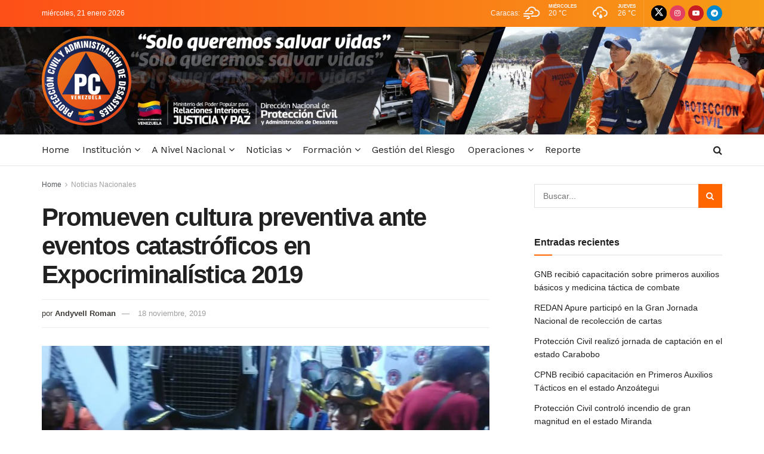

--- FILE ---
content_type: text/html; charset=UTF-8
request_url: https://www.pcivil.gob.ve/2019/11/promueven-cultura-preventiva-ante-eventos-catastroficos-en-expocriminalistica-2019/
body_size: 27423
content:
<!doctype html>
<!--[if lt IE 7]> <html class="no-js lt-ie9 lt-ie8 lt-ie7" lang="es"> <![endif]-->
<!--[if IE 7]>    <html class="no-js lt-ie9 lt-ie8" lang="es"> <![endif]-->
<!--[if IE 8]>    <html class="no-js lt-ie9" lang="es"> <![endif]-->
<!--[if IE 9]>    <html class="no-js lt-ie10" lang="es"> <![endif]-->
<!--[if gt IE 8]><!--> <html class="no-js" lang="es"> <!--<![endif]-->
<head>
    <meta http-equiv="Content-Type" content="text/html; charset=UTF-8" />
    <meta name='viewport' content='width=device-width, initial-scale=1, user-scalable=yes' />
    <link rel="profile" href="http://gmpg.org/xfn/11" />
    <link rel="pingback" href="https://www.pcivil.gob.ve/xmlrpc.php" />
    <meta name='robots' content='index, follow, max-image-preview:large, max-snippet:-1, max-video-preview:-1' />
	<style>img:is([sizes="auto" i], [sizes^="auto," i]) { contain-intrinsic-size: 3000px 1500px }</style>
	<meta property="og:type" content="article">
<meta property="og:title" content="Promueven cultura preventiva ante eventos catastróficos en Expocriminalística 2019">
<meta property="og:site_name" content="Protección Civil y Administración de Desastres">
<meta property="og:description" content="Con importantes demostraciones por parte del Sistema Nacional de Gestión de Riesgo, los visitantes de la VI edición de la">
<meta property="og:url" content="https://www.pcivil.gob.ve/2019/11/promueven-cultura-preventiva-ante-eventos-catastroficos-en-expocriminalistica-2019/">
<meta property="og:locale" content="es_ES">
<meta property="og:image" content="https://www.pcivil.gob.ve/wp-content/uploads/2019/11/WhatsApp-Image-2019-11-18-at-9.55.01-AM.jpeg">
<meta property="og:image:height" content="540">
<meta property="og:image:width" content="960">
<meta property="article:published_time" content="2019-11-17T13:30:05-04:00">
<meta property="article:modified_time" content="2019-11-18T10:01:54-04:00">
<meta property="article:section" content="Noticias Nacionales">
<meta name="twitter:card" content="summary_large_image">
<meta name="twitter:title" content="Promueven cultura preventiva ante eventos catastróficos en Expocriminalística 2019">
<meta name="twitter:description" content="Con importantes demostraciones por parte del Sistema Nacional de Gestión de Riesgo, los visitantes de la VI edición de la">
<meta name="twitter:url" content="https://www.pcivil.gob.ve/2019/11/promueven-cultura-preventiva-ante-eventos-catastroficos-en-expocriminalistica-2019/">
<meta name="twitter:site" content="admin">
<meta name="twitter:image" content="https://www.pcivil.gob.ve/wp-content/uploads/2019/11/WhatsApp-Image-2019-11-18-at-9.55.01-AM.jpeg">
<meta name="twitter:image:width" content="960">
<meta name="twitter:image:height" content="540">
			<script type="text/javascript">
			  var jnews_ajax_url = '/?ajax-request=jnews'
			</script>
			<script type="text/javascript">;window.jnews=window.jnews||{},window.jnews.library=window.jnews.library||{},window.jnews.library=function(){"use strict";var e=this;e.win=window,e.doc=document,e.noop=function(){},e.globalBody=e.doc.getElementsByTagName("body")[0],e.globalBody=e.globalBody?e.globalBody:e.doc,e.win.jnewsDataStorage=e.win.jnewsDataStorage||{_storage:new WeakMap,put:function(e,t,n){this._storage.has(e)||this._storage.set(e,new Map),this._storage.get(e).set(t,n)},get:function(e,t){return this._storage.get(e).get(t)},has:function(e,t){return this._storage.has(e)&&this._storage.get(e).has(t)},remove:function(e,t){var n=this._storage.get(e).delete(t);return 0===!this._storage.get(e).size&&this._storage.delete(e),n}},e.windowWidth=function(){return e.win.innerWidth||e.docEl.clientWidth||e.globalBody.clientWidth},e.windowHeight=function(){return e.win.innerHeight||e.docEl.clientHeight||e.globalBody.clientHeight},e.requestAnimationFrame=e.win.requestAnimationFrame||e.win.webkitRequestAnimationFrame||e.win.mozRequestAnimationFrame||e.win.msRequestAnimationFrame||window.oRequestAnimationFrame||function(e){return setTimeout(e,1e3/60)},e.cancelAnimationFrame=e.win.cancelAnimationFrame||e.win.webkitCancelAnimationFrame||e.win.webkitCancelRequestAnimationFrame||e.win.mozCancelAnimationFrame||e.win.msCancelRequestAnimationFrame||e.win.oCancelRequestAnimationFrame||function(e){clearTimeout(e)},e.classListSupport="classList"in document.createElement("_"),e.hasClass=e.classListSupport?function(e,t){return e.classList.contains(t)}:function(e,t){return e.className.indexOf(t)>=0},e.addClass=e.classListSupport?function(t,n){e.hasClass(t,n)||t.classList.add(n)}:function(t,n){e.hasClass(t,n)||(t.className+=" "+n)},e.removeClass=e.classListSupport?function(t,n){e.hasClass(t,n)&&t.classList.remove(n)}:function(t,n){e.hasClass(t,n)&&(t.className=t.className.replace(n,""))},e.objKeys=function(e){var t=[];for(var n in e)Object.prototype.hasOwnProperty.call(e,n)&&t.push(n);return t},e.isObjectSame=function(e,t){var n=!0;return JSON.stringify(e)!==JSON.stringify(t)&&(n=!1),n},e.extend=function(){for(var e,t,n,o=arguments[0]||{},i=1,a=arguments.length;i<a;i++)if(null!==(e=arguments[i]))for(t in e)o!==(n=e[t])&&void 0!==n&&(o[t]=n);return o},e.dataStorage=e.win.jnewsDataStorage,e.isVisible=function(e){return 0!==e.offsetWidth&&0!==e.offsetHeight||e.getBoundingClientRect().length},e.getHeight=function(e){return e.offsetHeight||e.clientHeight||e.getBoundingClientRect().height},e.getWidth=function(e){return e.offsetWidth||e.clientWidth||e.getBoundingClientRect().width},e.supportsPassive=!1;try{var t=Object.defineProperty({},"passive",{get:function(){e.supportsPassive=!0}});"createEvent"in e.doc?e.win.addEventListener("test",null,t):"fireEvent"in e.doc&&e.win.attachEvent("test",null)}catch(e){}e.passiveOption=!!e.supportsPassive&&{passive:!0},e.setStorage=function(e,t){e="jnews-"+e;var n={expired:Math.floor(((new Date).getTime()+432e5)/1e3)};t=Object.assign(n,t);localStorage.setItem(e,JSON.stringify(t))},e.getStorage=function(e){e="jnews-"+e;var t=localStorage.getItem(e);return null!==t&&0<t.length?JSON.parse(localStorage.getItem(e)):{}},e.expiredStorage=function(){var t,n="jnews-";for(var o in localStorage)o.indexOf(n)>-1&&"undefined"!==(t=e.getStorage(o.replace(n,""))).expired&&t.expired<Math.floor((new Date).getTime()/1e3)&&localStorage.removeItem(o)},e.addEvents=function(t,n,o){for(var i in n){var a=["touchstart","touchmove"].indexOf(i)>=0&&!o&&e.passiveOption;"createEvent"in e.doc?t.addEventListener(i,n[i],a):"fireEvent"in e.doc&&t.attachEvent("on"+i,n[i])}},e.removeEvents=function(t,n){for(var o in n)"createEvent"in e.doc?t.removeEventListener(o,n[o]):"fireEvent"in e.doc&&t.detachEvent("on"+o,n[o])},e.triggerEvents=function(t,n,o){var i;o=o||{detail:null};return"createEvent"in e.doc?(!(i=e.doc.createEvent("CustomEvent")||new CustomEvent(n)).initCustomEvent||i.initCustomEvent(n,!0,!1,o),void t.dispatchEvent(i)):"fireEvent"in e.doc?((i=e.doc.createEventObject()).eventType=n,void t.fireEvent("on"+i.eventType,i)):void 0},e.getParents=function(t,n){void 0===n&&(n=e.doc);for(var o=[],i=t.parentNode,a=!1;!a;)if(i){var r=i;r.querySelectorAll(n).length?a=!0:(o.push(r),i=r.parentNode)}else o=[],a=!0;return o},e.forEach=function(e,t,n){for(var o=0,i=e.length;o<i;o++)t.call(n,e[o],o)},e.getText=function(e){return e.innerText||e.textContent},e.setText=function(e,t){var n="object"==typeof t?t.innerText||t.textContent:t;e.innerText&&(e.innerText=n),e.textContent&&(e.textContent=n)},e.httpBuildQuery=function(t){return e.objKeys(t).reduce(function t(n){var o=arguments.length>1&&void 0!==arguments[1]?arguments[1]:null;return function(i,a){var r=n[a];a=encodeURIComponent(a);var s=o?"".concat(o,"[").concat(a,"]"):a;return null==r||"function"==typeof r?(i.push("".concat(s,"=")),i):["number","boolean","string"].includes(typeof r)?(i.push("".concat(s,"=").concat(encodeURIComponent(r))),i):(i.push(e.objKeys(r).reduce(t(r,s),[]).join("&")),i)}}(t),[]).join("&")},e.get=function(t,n,o,i){return o="function"==typeof o?o:e.noop,e.ajax("GET",t,n,o,i)},e.post=function(t,n,o,i){return o="function"==typeof o?o:e.noop,e.ajax("POST",t,n,o,i)},e.ajax=function(t,n,o,i,a){var r=new XMLHttpRequest,s=n,c=e.httpBuildQuery(o);if(t=-1!=["GET","POST"].indexOf(t)?t:"GET",r.open(t,s+("GET"==t?"?"+c:""),!0),"POST"==t&&r.setRequestHeader("Content-type","application/x-www-form-urlencoded"),r.setRequestHeader("X-Requested-With","XMLHttpRequest"),r.onreadystatechange=function(){4===r.readyState&&200<=r.status&&300>r.status&&"function"==typeof i&&i.call(void 0,r.response)},void 0!==a&&!a){return{xhr:r,send:function(){r.send("POST"==t?c:null)}}}return r.send("POST"==t?c:null),{xhr:r}},e.scrollTo=function(t,n,o){function i(e,t,n){this.start=this.position(),this.change=e-this.start,this.currentTime=0,this.increment=20,this.duration=void 0===n?500:n,this.callback=t,this.finish=!1,this.animateScroll()}return Math.easeInOutQuad=function(e,t,n,o){return(e/=o/2)<1?n/2*e*e+t:-n/2*(--e*(e-2)-1)+t},i.prototype.stop=function(){this.finish=!0},i.prototype.move=function(t){e.doc.documentElement.scrollTop=t,e.globalBody.parentNode.scrollTop=t,e.globalBody.scrollTop=t},i.prototype.position=function(){return e.doc.documentElement.scrollTop||e.globalBody.parentNode.scrollTop||e.globalBody.scrollTop},i.prototype.animateScroll=function(){this.currentTime+=this.increment;var t=Math.easeInOutQuad(this.currentTime,this.start,this.change,this.duration);this.move(t),this.currentTime<this.duration&&!this.finish?e.requestAnimationFrame.call(e.win,this.animateScroll.bind(this)):this.callback&&"function"==typeof this.callback&&this.callback()},new i(t,n,o)},e.unwrap=function(t){var n,o=t;e.forEach(t,(function(e,t){n?n+=e:n=e})),o.replaceWith(n)},e.performance={start:function(e){performance.mark(e+"Start")},stop:function(e){performance.mark(e+"End"),performance.measure(e,e+"Start",e+"End")}},e.fps=function(){var t=0,n=0,o=0;!function(){var i=t=0,a=0,r=0,s=document.getElementById("fpsTable"),c=function(t){void 0===document.getElementsByTagName("body")[0]?e.requestAnimationFrame.call(e.win,(function(){c(t)})):document.getElementsByTagName("body")[0].appendChild(t)};null===s&&((s=document.createElement("div")).style.position="fixed",s.style.top="120px",s.style.left="10px",s.style.width="100px",s.style.height="20px",s.style.border="1px solid black",s.style.fontSize="11px",s.style.zIndex="100000",s.style.backgroundColor="white",s.id="fpsTable",c(s));var l=function(){o++,n=Date.now(),(a=(o/(r=(n-t)/1e3)).toPrecision(2))!=i&&(i=a,s.innerHTML=i+"fps"),1<r&&(t=n,o=0),e.requestAnimationFrame.call(e.win,l)};l()}()},e.instr=function(e,t){for(var n=0;n<t.length;n++)if(-1!==e.toLowerCase().indexOf(t[n].toLowerCase()))return!0},e.winLoad=function(t,n){function o(o){if("complete"===e.doc.readyState||"interactive"===e.doc.readyState)return!o||n?setTimeout(t,n||1):t(o),1}o()||e.addEvents(e.win,{load:o})},e.docReady=function(t,n){function o(o){if("complete"===e.doc.readyState||"interactive"===e.doc.readyState)return!o||n?setTimeout(t,n||1):t(o),1}o()||e.addEvents(e.doc,{DOMContentLoaded:o})},e.fireOnce=function(){e.docReady((function(){e.assets=e.assets||[],e.assets.length&&(e.boot(),e.load_assets())}),50)},e.boot=function(){e.length&&e.doc.querySelectorAll("style[media]").forEach((function(e){"not all"==e.getAttribute("media")&&e.removeAttribute("media")}))},e.create_js=function(t,n){var o=e.doc.createElement("script");switch(o.setAttribute("src",t),n){case"defer":o.setAttribute("defer",!0);break;case"async":o.setAttribute("async",!0);break;case"deferasync":o.setAttribute("defer",!0),o.setAttribute("async",!0)}e.globalBody.appendChild(o)},e.load_assets=function(){"object"==typeof e.assets&&e.forEach(e.assets.slice(0),(function(t,n){var o="";t.defer&&(o+="defer"),t.async&&(o+="async"),e.create_js(t.url,o);var i=e.assets.indexOf(t);i>-1&&e.assets.splice(i,1)})),e.assets=jnewsoption.au_scripts=window.jnewsads=[]},e.setCookie=function(e,t,n){var o="";if(n){var i=new Date;i.setTime(i.getTime()+24*n*60*60*1e3),o="; expires="+i.toUTCString()}document.cookie=e+"="+(t||"")+o+"; path=/"},e.getCookie=function(e){for(var t=e+"=",n=document.cookie.split(";"),o=0;o<n.length;o++){for(var i=n[o];" "==i.charAt(0);)i=i.substring(1,i.length);if(0==i.indexOf(t))return i.substring(t.length,i.length)}return null},e.eraseCookie=function(e){document.cookie=e+"=; Path=/; Expires=Thu, 01 Jan 1970 00:00:01 GMT;"},e.docReady((function(){e.globalBody=e.globalBody==e.doc?e.doc.getElementsByTagName("body")[0]:e.globalBody,e.globalBody=e.globalBody?e.globalBody:e.doc})),e.winLoad((function(){e.winLoad((function(){var t=!1;if(void 0!==window.jnewsadmin)if(void 0!==window.file_version_checker){var n=e.objKeys(window.file_version_checker);n.length?n.forEach((function(e){t||"10.0.4"===window.file_version_checker[e]||(t=!0)})):t=!0}else t=!0;t&&(window.jnewsHelper.getMessage(),window.jnewsHelper.getNotice())}),2500)}))},window.jnews.library=new window.jnews.library;</script><script type="module">;/*! instant.page v5.1.1 - (C) 2019-2020 Alexandre Dieulot - https://instant.page/license */
let t,e;const n=new Set,o=document.createElement("link"),i=o.relList&&o.relList.supports&&o.relList.supports("prefetch")&&window.IntersectionObserver&&"isIntersecting"in IntersectionObserverEntry.prototype,s="instantAllowQueryString"in document.body.dataset,a="instantAllowExternalLinks"in document.body.dataset,r="instantWhitelist"in document.body.dataset,c="instantMousedownShortcut"in document.body.dataset,d=1111;let l=65,u=!1,f=!1,m=!1;if("instantIntensity"in document.body.dataset){const t=document.body.dataset.instantIntensity;if("mousedown"==t.substr(0,9))u=!0,"mousedown-only"==t&&(f=!0);else if("viewport"==t.substr(0,8))navigator.connection&&(navigator.connection.saveData||navigator.connection.effectiveType&&navigator.connection.effectiveType.includes("2g"))||("viewport"==t?document.documentElement.clientWidth*document.documentElement.clientHeight<45e4&&(m=!0):"viewport-all"==t&&(m=!0));else{const e=parseInt(t);isNaN(e)||(l=e)}}if(i){const n={capture:!0,passive:!0};if(f||document.addEventListener("touchstart",(function(t){e=performance.now();const n=t.target.closest("a");h(n)&&v(n.href)}),n),u?c||document.addEventListener("mousedown",(function(t){const e=t.target.closest("a");h(e)&&v(e.href)}),n):document.addEventListener("mouseover",(function(n){if(performance.now()-e<d)return;if(!("closest"in n.target))return;const o=n.target.closest("a");h(o)&&(o.addEventListener("mouseout",p,{passive:!0}),t=setTimeout((()=>{v(o.href),t=void 0}),l))}),n),c&&document.addEventListener("mousedown",(function(t){if(performance.now()-e<d)return;const n=t.target.closest("a");if(t.which>1||t.metaKey||t.ctrlKey)return;if(!n)return;n.addEventListener("click",(function(t){1337!=t.detail&&t.preventDefault()}),{capture:!0,passive:!1,once:!0});const o=new MouseEvent("click",{view:window,bubbles:!0,cancelable:!1,detail:1337});n.dispatchEvent(o)}),n),m){let t;(t=window.requestIdleCallback?t=>{requestIdleCallback(t,{timeout:1500})}:t=>{t()})((()=>{const t=new IntersectionObserver((e=>{e.forEach((e=>{if(e.isIntersecting){const n=e.target;t.unobserve(n),v(n.href)}}))}));document.querySelectorAll("a").forEach((e=>{h(e)&&t.observe(e)}))}))}}function p(e){e.relatedTarget&&e.target.closest("a")==e.relatedTarget.closest("a")||t&&(clearTimeout(t),t=void 0)}function h(t){if(t&&t.href&&(!r||"instant"in t.dataset)&&(a||t.origin==location.origin||"instant"in t.dataset)&&["http:","https:"].includes(t.protocol)&&("http:"!=t.protocol||"https:"!=location.protocol)&&(s||!t.search||"instant"in t.dataset)&&!(t.hash&&t.pathname+t.search==location.pathname+location.search||"noInstant"in t.dataset))return!0}function v(t){if(n.has(t))return;const e=document.createElement("link");e.rel="prefetch",e.href=t,document.head.appendChild(e),n.add(t)}</script>
	<!-- This site is optimized with the Yoast SEO plugin v26.7 - https://yoast.com/wordpress/plugins/seo/ -->
	<title>Promueven cultura preventiva ante eventos catastróficos en Expocriminalística 2019 - Protección Civil y Administración de Desastres</title>
	<link rel="canonical" href="https://www.pcivil.gob.ve/2019/11/promueven-cultura-preventiva-ante-eventos-catastroficos-en-expocriminalistica-2019/" />
	<meta property="og:locale" content="es_ES" />
	<meta property="og:type" content="article" />
	<meta property="og:title" content="Promueven cultura preventiva ante eventos catastróficos en Expocriminalística 2019 - Protección Civil y Administración de Desastres" />
	<meta property="og:description" content="Con importantes demostraciones por parte del Sistema Nacional de Gestión de Riesgo, los visitantes de la VI edición de la Expocriminalística 2019, desarrollada en el Poliedro de Caracas, reciben conocimientos relacionados a la cultura preventiva ante los eventos catastróficos.  Las instituciones encargadas de dar demostraciones y formación sobre cómo actuar ante eventos socios-naturales o adversos [&hellip;]" />
	<meta property="og:url" content="https://www.pcivil.gob.ve/2019/11/promueven-cultura-preventiva-ante-eventos-catastroficos-en-expocriminalistica-2019/" />
	<meta property="og:site_name" content="Protección Civil y Administración de Desastres" />
	<meta property="article:published_time" content="2019-11-17T17:30:05+00:00" />
	<meta property="article:modified_time" content="2019-11-18T14:01:54+00:00" />
	<meta property="og:image" content="https://www.pcivil.gob.ve/wp-content/uploads/2019/11/WhatsApp-Image-2019-11-18-at-9.55.01-AM.jpeg" />
	<meta property="og:image:width" content="960" />
	<meta property="og:image:height" content="540" />
	<meta property="og:image:type" content="image/jpeg" />
	<meta name="author" content="Andyvell Roman" />
	<meta name="twitter:card" content="summary_large_image" />
	<meta name="twitter:creator" content="@admin" />
	<meta name="twitter:label1" content="Escrito por" />
	<meta name="twitter:data1" content="Andyvell Roman" />
	<meta name="twitter:label2" content="Tiempo de lectura" />
	<meta name="twitter:data2" content="1 minuto" />
	<script type="application/ld+json" class="yoast-schema-graph">{"@context":"https://schema.org","@graph":[{"@type":"Article","@id":"https://www.pcivil.gob.ve/2019/11/promueven-cultura-preventiva-ante-eventos-catastroficos-en-expocriminalistica-2019/#article","isPartOf":{"@id":"https://www.pcivil.gob.ve/2019/11/promueven-cultura-preventiva-ante-eventos-catastroficos-en-expocriminalistica-2019/"},"author":{"name":"Andyvell Roman","@id":"https://www.pcivil.gob.ve/#/schema/person/2beaf243e21bd2e498cd39766cf8d86a"},"headline":"Promueven cultura preventiva ante eventos catastróficos en Expocriminalística 2019","datePublished":"2019-11-17T17:30:05+00:00","dateModified":"2019-11-18T14:01:54+00:00","mainEntityOfPage":{"@id":"https://www.pcivil.gob.ve/2019/11/promueven-cultura-preventiva-ante-eventos-catastroficos-en-expocriminalistica-2019/"},"wordCount":293,"publisher":{"@id":"https://www.pcivil.gob.ve/#organization"},"image":{"@id":"https://www.pcivil.gob.ve/2019/11/promueven-cultura-preventiva-ante-eventos-catastroficos-en-expocriminalistica-2019/#primaryimage"},"thumbnailUrl":"https://www.pcivil.gob.ve/wp-content/uploads/2019/11/WhatsApp-Image-2019-11-18-at-9.55.01-AM.jpeg","articleSection":["Noticias Nacionales"],"inLanguage":"es"},{"@type":"WebPage","@id":"https://www.pcivil.gob.ve/2019/11/promueven-cultura-preventiva-ante-eventos-catastroficos-en-expocriminalistica-2019/","url":"https://www.pcivil.gob.ve/2019/11/promueven-cultura-preventiva-ante-eventos-catastroficos-en-expocriminalistica-2019/","name":"Promueven cultura preventiva ante eventos catastróficos en Expocriminalística 2019 - Protección Civil y Administración de Desastres","isPartOf":{"@id":"https://www.pcivil.gob.ve/#website"},"primaryImageOfPage":{"@id":"https://www.pcivil.gob.ve/2019/11/promueven-cultura-preventiva-ante-eventos-catastroficos-en-expocriminalistica-2019/#primaryimage"},"image":{"@id":"https://www.pcivil.gob.ve/2019/11/promueven-cultura-preventiva-ante-eventos-catastroficos-en-expocriminalistica-2019/#primaryimage"},"thumbnailUrl":"https://www.pcivil.gob.ve/wp-content/uploads/2019/11/WhatsApp-Image-2019-11-18-at-9.55.01-AM.jpeg","datePublished":"2019-11-17T17:30:05+00:00","dateModified":"2019-11-18T14:01:54+00:00","breadcrumb":{"@id":"https://www.pcivil.gob.ve/2019/11/promueven-cultura-preventiva-ante-eventos-catastroficos-en-expocriminalistica-2019/#breadcrumb"},"inLanguage":"es","potentialAction":[{"@type":"ReadAction","target":["https://www.pcivil.gob.ve/2019/11/promueven-cultura-preventiva-ante-eventos-catastroficos-en-expocriminalistica-2019/"]}]},{"@type":"ImageObject","inLanguage":"es","@id":"https://www.pcivil.gob.ve/2019/11/promueven-cultura-preventiva-ante-eventos-catastroficos-en-expocriminalistica-2019/#primaryimage","url":"https://www.pcivil.gob.ve/wp-content/uploads/2019/11/WhatsApp-Image-2019-11-18-at-9.55.01-AM.jpeg","contentUrl":"https://www.pcivil.gob.ve/wp-content/uploads/2019/11/WhatsApp-Image-2019-11-18-at-9.55.01-AM.jpeg","width":960,"height":540},{"@type":"BreadcrumbList","@id":"https://www.pcivil.gob.ve/2019/11/promueven-cultura-preventiva-ante-eventos-catastroficos-en-expocriminalistica-2019/#breadcrumb","itemListElement":[{"@type":"ListItem","position":1,"name":"Portada","item":"https://www.pcivil.gob.ve/"},{"@type":"ListItem","position":2,"name":"Blog","item":"https://www.pcivil.gob.ve/blog/"},{"@type":"ListItem","position":3,"name":"Promueven cultura preventiva ante eventos catastróficos en Expocriminalística 2019"}]},{"@type":"WebSite","@id":"https://www.pcivil.gob.ve/#website","url":"https://www.pcivil.gob.ve/","name":"Protección Civil y Administración de Desastres","description":"Dirección Nacioanal de Protección Civil y Administración de Desastres","publisher":{"@id":"https://www.pcivil.gob.ve/#organization"},"potentialAction":[{"@type":"SearchAction","target":{"@type":"EntryPoint","urlTemplate":"https://www.pcivil.gob.ve/?s={search_term_string}"},"query-input":{"@type":"PropertyValueSpecification","valueRequired":true,"valueName":"search_term_string"}}],"inLanguage":"es"},{"@type":"Organization","@id":"https://www.pcivil.gob.ve/#organization","name":"Dirección Nacional de Protección Civil","url":"https://www.pcivil.gob.ve/","logo":{"@type":"ImageObject","inLanguage":"es","@id":"https://www.pcivil.gob.ve/#/schema/logo/image/","url":"https://www.pcivil.gob.ve/wp-content/uploads/2022/02/logo-removebg.png","contentUrl":"https://www.pcivil.gob.ve/wp-content/uploads/2022/02/logo-removebg.png","width":100,"height":100,"caption":"Dirección Nacional de Protección Civil"},"image":{"@id":"https://www.pcivil.gob.ve/#/schema/logo/image/"}},{"@type":"Person","@id":"https://www.pcivil.gob.ve/#/schema/person/2beaf243e21bd2e498cd39766cf8d86a","name":"Andyvell Roman","sameAs":["https://x.com/admin"],"url":"https://www.pcivil.gob.ve/author/aroman/"}]}</script>
	<!-- / Yoast SEO plugin. -->


<link rel='dns-prefetch' href='//fonts.googleapis.com' />
<link rel='preconnect' href='https://fonts.gstatic.com' />
<link rel="alternate" type="application/rss+xml" title="Protección Civil y Administración de Desastres &raquo; Feed" href="https://www.pcivil.gob.ve/feed/" />
<link rel="alternate" type="application/rss+xml" title="Protección Civil y Administración de Desastres &raquo; Feed de los comentarios" href="https://www.pcivil.gob.ve/comments/feed/" />
<link rel="alternate" type="application/rss+xml" title="Protección Civil y Administración de Desastres &raquo; Comentario Promueven cultura preventiva ante eventos catastróficos en Expocriminalística 2019 del feed" href="https://www.pcivil.gob.ve/2019/11/promueven-cultura-preventiva-ante-eventos-catastroficos-en-expocriminalistica-2019/feed/" />
<script type="text/javascript">
/* <![CDATA[ */
window._wpemojiSettings = {"baseUrl":"https:\/\/s.w.org\/images\/core\/emoji\/15.0.3\/72x72\/","ext":".png","svgUrl":"https:\/\/s.w.org\/images\/core\/emoji\/15.0.3\/svg\/","svgExt":".svg","source":{"concatemoji":"https:\/\/www.pcivil.gob.ve\/wp-includes\/js\/wp-emoji-release.min.js?ver=6.7.4"}};
/*! This file is auto-generated */
!function(i,n){var o,s,e;function c(e){try{var t={supportTests:e,timestamp:(new Date).valueOf()};sessionStorage.setItem(o,JSON.stringify(t))}catch(e){}}function p(e,t,n){e.clearRect(0,0,e.canvas.width,e.canvas.height),e.fillText(t,0,0);var t=new Uint32Array(e.getImageData(0,0,e.canvas.width,e.canvas.height).data),r=(e.clearRect(0,0,e.canvas.width,e.canvas.height),e.fillText(n,0,0),new Uint32Array(e.getImageData(0,0,e.canvas.width,e.canvas.height).data));return t.every(function(e,t){return e===r[t]})}function u(e,t,n){switch(t){case"flag":return n(e,"\ud83c\udff3\ufe0f\u200d\u26a7\ufe0f","\ud83c\udff3\ufe0f\u200b\u26a7\ufe0f")?!1:!n(e,"\ud83c\uddfa\ud83c\uddf3","\ud83c\uddfa\u200b\ud83c\uddf3")&&!n(e,"\ud83c\udff4\udb40\udc67\udb40\udc62\udb40\udc65\udb40\udc6e\udb40\udc67\udb40\udc7f","\ud83c\udff4\u200b\udb40\udc67\u200b\udb40\udc62\u200b\udb40\udc65\u200b\udb40\udc6e\u200b\udb40\udc67\u200b\udb40\udc7f");case"emoji":return!n(e,"\ud83d\udc26\u200d\u2b1b","\ud83d\udc26\u200b\u2b1b")}return!1}function f(e,t,n){var r="undefined"!=typeof WorkerGlobalScope&&self instanceof WorkerGlobalScope?new OffscreenCanvas(300,150):i.createElement("canvas"),a=r.getContext("2d",{willReadFrequently:!0}),o=(a.textBaseline="top",a.font="600 32px Arial",{});return e.forEach(function(e){o[e]=t(a,e,n)}),o}function t(e){var t=i.createElement("script");t.src=e,t.defer=!0,i.head.appendChild(t)}"undefined"!=typeof Promise&&(o="wpEmojiSettingsSupports",s=["flag","emoji"],n.supports={everything:!0,everythingExceptFlag:!0},e=new Promise(function(e){i.addEventListener("DOMContentLoaded",e,{once:!0})}),new Promise(function(t){var n=function(){try{var e=JSON.parse(sessionStorage.getItem(o));if("object"==typeof e&&"number"==typeof e.timestamp&&(new Date).valueOf()<e.timestamp+604800&&"object"==typeof e.supportTests)return e.supportTests}catch(e){}return null}();if(!n){if("undefined"!=typeof Worker&&"undefined"!=typeof OffscreenCanvas&&"undefined"!=typeof URL&&URL.createObjectURL&&"undefined"!=typeof Blob)try{var e="postMessage("+f.toString()+"("+[JSON.stringify(s),u.toString(),p.toString()].join(",")+"));",r=new Blob([e],{type:"text/javascript"}),a=new Worker(URL.createObjectURL(r),{name:"wpTestEmojiSupports"});return void(a.onmessage=function(e){c(n=e.data),a.terminate(),t(n)})}catch(e){}c(n=f(s,u,p))}t(n)}).then(function(e){for(var t in e)n.supports[t]=e[t],n.supports.everything=n.supports.everything&&n.supports[t],"flag"!==t&&(n.supports.everythingExceptFlag=n.supports.everythingExceptFlag&&n.supports[t]);n.supports.everythingExceptFlag=n.supports.everythingExceptFlag&&!n.supports.flag,n.DOMReady=!1,n.readyCallback=function(){n.DOMReady=!0}}).then(function(){return e}).then(function(){var e;n.supports.everything||(n.readyCallback(),(e=n.source||{}).concatemoji?t(e.concatemoji):e.wpemoji&&e.twemoji&&(t(e.twemoji),t(e.wpemoji)))}))}((window,document),window._wpemojiSettings);
/* ]]> */
</script>
<style id='wp-emoji-styles-inline-css' type='text/css'>

	img.wp-smiley, img.emoji {
		display: inline !important;
		border: none !important;
		box-shadow: none !important;
		height: 1em !important;
		width: 1em !important;
		margin: 0 0.07em !important;
		vertical-align: -0.1em !important;
		background: none !important;
		padding: 0 !important;
	}
</style>
<link rel='stylesheet' id='wp-block-library-css' href='https://www.pcivil.gob.ve/wp-includes/css/dist/block-library/style.min.css?ver=6.7.4' type='text/css' media='all' />
<style id='classic-theme-styles-inline-css' type='text/css'>
/*! This file is auto-generated */
.wp-block-button__link{color:#fff;background-color:#32373c;border-radius:9999px;box-shadow:none;text-decoration:none;padding:calc(.667em + 2px) calc(1.333em + 2px);font-size:1.125em}.wp-block-file__button{background:#32373c;color:#fff;text-decoration:none}
</style>
<style id='global-styles-inline-css' type='text/css'>
:root{--wp--preset--aspect-ratio--square: 1;--wp--preset--aspect-ratio--4-3: 4/3;--wp--preset--aspect-ratio--3-4: 3/4;--wp--preset--aspect-ratio--3-2: 3/2;--wp--preset--aspect-ratio--2-3: 2/3;--wp--preset--aspect-ratio--16-9: 16/9;--wp--preset--aspect-ratio--9-16: 9/16;--wp--preset--color--black: #000000;--wp--preset--color--cyan-bluish-gray: #abb8c3;--wp--preset--color--white: #ffffff;--wp--preset--color--pale-pink: #f78da7;--wp--preset--color--vivid-red: #cf2e2e;--wp--preset--color--luminous-vivid-orange: #ff6900;--wp--preset--color--luminous-vivid-amber: #fcb900;--wp--preset--color--light-green-cyan: #7bdcb5;--wp--preset--color--vivid-green-cyan: #00d084;--wp--preset--color--pale-cyan-blue: #8ed1fc;--wp--preset--color--vivid-cyan-blue: #0693e3;--wp--preset--color--vivid-purple: #9b51e0;--wp--preset--gradient--vivid-cyan-blue-to-vivid-purple: linear-gradient(135deg,rgba(6,147,227,1) 0%,rgb(155,81,224) 100%);--wp--preset--gradient--light-green-cyan-to-vivid-green-cyan: linear-gradient(135deg,rgb(122,220,180) 0%,rgb(0,208,130) 100%);--wp--preset--gradient--luminous-vivid-amber-to-luminous-vivid-orange: linear-gradient(135deg,rgba(252,185,0,1) 0%,rgba(255,105,0,1) 100%);--wp--preset--gradient--luminous-vivid-orange-to-vivid-red: linear-gradient(135deg,rgba(255,105,0,1) 0%,rgb(207,46,46) 100%);--wp--preset--gradient--very-light-gray-to-cyan-bluish-gray: linear-gradient(135deg,rgb(238,238,238) 0%,rgb(169,184,195) 100%);--wp--preset--gradient--cool-to-warm-spectrum: linear-gradient(135deg,rgb(74,234,220) 0%,rgb(151,120,209) 20%,rgb(207,42,186) 40%,rgb(238,44,130) 60%,rgb(251,105,98) 80%,rgb(254,248,76) 100%);--wp--preset--gradient--blush-light-purple: linear-gradient(135deg,rgb(255,206,236) 0%,rgb(152,150,240) 100%);--wp--preset--gradient--blush-bordeaux: linear-gradient(135deg,rgb(254,205,165) 0%,rgb(254,45,45) 50%,rgb(107,0,62) 100%);--wp--preset--gradient--luminous-dusk: linear-gradient(135deg,rgb(255,203,112) 0%,rgb(199,81,192) 50%,rgb(65,88,208) 100%);--wp--preset--gradient--pale-ocean: linear-gradient(135deg,rgb(255,245,203) 0%,rgb(182,227,212) 50%,rgb(51,167,181) 100%);--wp--preset--gradient--electric-grass: linear-gradient(135deg,rgb(202,248,128) 0%,rgb(113,206,126) 100%);--wp--preset--gradient--midnight: linear-gradient(135deg,rgb(2,3,129) 0%,rgb(40,116,252) 100%);--wp--preset--font-size--small: 13px;--wp--preset--font-size--medium: 20px;--wp--preset--font-size--large: 36px;--wp--preset--font-size--x-large: 42px;--wp--preset--spacing--20: 0.44rem;--wp--preset--spacing--30: 0.67rem;--wp--preset--spacing--40: 1rem;--wp--preset--spacing--50: 1.5rem;--wp--preset--spacing--60: 2.25rem;--wp--preset--spacing--70: 3.38rem;--wp--preset--spacing--80: 5.06rem;--wp--preset--shadow--natural: 6px 6px 9px rgba(0, 0, 0, 0.2);--wp--preset--shadow--deep: 12px 12px 50px rgba(0, 0, 0, 0.4);--wp--preset--shadow--sharp: 6px 6px 0px rgba(0, 0, 0, 0.2);--wp--preset--shadow--outlined: 6px 6px 0px -3px rgba(255, 255, 255, 1), 6px 6px rgba(0, 0, 0, 1);--wp--preset--shadow--crisp: 6px 6px 0px rgba(0, 0, 0, 1);}:where(.is-layout-flex){gap: 0.5em;}:where(.is-layout-grid){gap: 0.5em;}body .is-layout-flex{display: flex;}.is-layout-flex{flex-wrap: wrap;align-items: center;}.is-layout-flex > :is(*, div){margin: 0;}body .is-layout-grid{display: grid;}.is-layout-grid > :is(*, div){margin: 0;}:where(.wp-block-columns.is-layout-flex){gap: 2em;}:where(.wp-block-columns.is-layout-grid){gap: 2em;}:where(.wp-block-post-template.is-layout-flex){gap: 1.25em;}:where(.wp-block-post-template.is-layout-grid){gap: 1.25em;}.has-black-color{color: var(--wp--preset--color--black) !important;}.has-cyan-bluish-gray-color{color: var(--wp--preset--color--cyan-bluish-gray) !important;}.has-white-color{color: var(--wp--preset--color--white) !important;}.has-pale-pink-color{color: var(--wp--preset--color--pale-pink) !important;}.has-vivid-red-color{color: var(--wp--preset--color--vivid-red) !important;}.has-luminous-vivid-orange-color{color: var(--wp--preset--color--luminous-vivid-orange) !important;}.has-luminous-vivid-amber-color{color: var(--wp--preset--color--luminous-vivid-amber) !important;}.has-light-green-cyan-color{color: var(--wp--preset--color--light-green-cyan) !important;}.has-vivid-green-cyan-color{color: var(--wp--preset--color--vivid-green-cyan) !important;}.has-pale-cyan-blue-color{color: var(--wp--preset--color--pale-cyan-blue) !important;}.has-vivid-cyan-blue-color{color: var(--wp--preset--color--vivid-cyan-blue) !important;}.has-vivid-purple-color{color: var(--wp--preset--color--vivid-purple) !important;}.has-black-background-color{background-color: var(--wp--preset--color--black) !important;}.has-cyan-bluish-gray-background-color{background-color: var(--wp--preset--color--cyan-bluish-gray) !important;}.has-white-background-color{background-color: var(--wp--preset--color--white) !important;}.has-pale-pink-background-color{background-color: var(--wp--preset--color--pale-pink) !important;}.has-vivid-red-background-color{background-color: var(--wp--preset--color--vivid-red) !important;}.has-luminous-vivid-orange-background-color{background-color: var(--wp--preset--color--luminous-vivid-orange) !important;}.has-luminous-vivid-amber-background-color{background-color: var(--wp--preset--color--luminous-vivid-amber) !important;}.has-light-green-cyan-background-color{background-color: var(--wp--preset--color--light-green-cyan) !important;}.has-vivid-green-cyan-background-color{background-color: var(--wp--preset--color--vivid-green-cyan) !important;}.has-pale-cyan-blue-background-color{background-color: var(--wp--preset--color--pale-cyan-blue) !important;}.has-vivid-cyan-blue-background-color{background-color: var(--wp--preset--color--vivid-cyan-blue) !important;}.has-vivid-purple-background-color{background-color: var(--wp--preset--color--vivid-purple) !important;}.has-black-border-color{border-color: var(--wp--preset--color--black) !important;}.has-cyan-bluish-gray-border-color{border-color: var(--wp--preset--color--cyan-bluish-gray) !important;}.has-white-border-color{border-color: var(--wp--preset--color--white) !important;}.has-pale-pink-border-color{border-color: var(--wp--preset--color--pale-pink) !important;}.has-vivid-red-border-color{border-color: var(--wp--preset--color--vivid-red) !important;}.has-luminous-vivid-orange-border-color{border-color: var(--wp--preset--color--luminous-vivid-orange) !important;}.has-luminous-vivid-amber-border-color{border-color: var(--wp--preset--color--luminous-vivid-amber) !important;}.has-light-green-cyan-border-color{border-color: var(--wp--preset--color--light-green-cyan) !important;}.has-vivid-green-cyan-border-color{border-color: var(--wp--preset--color--vivid-green-cyan) !important;}.has-pale-cyan-blue-border-color{border-color: var(--wp--preset--color--pale-cyan-blue) !important;}.has-vivid-cyan-blue-border-color{border-color: var(--wp--preset--color--vivid-cyan-blue) !important;}.has-vivid-purple-border-color{border-color: var(--wp--preset--color--vivid-purple) !important;}.has-vivid-cyan-blue-to-vivid-purple-gradient-background{background: var(--wp--preset--gradient--vivid-cyan-blue-to-vivid-purple) !important;}.has-light-green-cyan-to-vivid-green-cyan-gradient-background{background: var(--wp--preset--gradient--light-green-cyan-to-vivid-green-cyan) !important;}.has-luminous-vivid-amber-to-luminous-vivid-orange-gradient-background{background: var(--wp--preset--gradient--luminous-vivid-amber-to-luminous-vivid-orange) !important;}.has-luminous-vivid-orange-to-vivid-red-gradient-background{background: var(--wp--preset--gradient--luminous-vivid-orange-to-vivid-red) !important;}.has-very-light-gray-to-cyan-bluish-gray-gradient-background{background: var(--wp--preset--gradient--very-light-gray-to-cyan-bluish-gray) !important;}.has-cool-to-warm-spectrum-gradient-background{background: var(--wp--preset--gradient--cool-to-warm-spectrum) !important;}.has-blush-light-purple-gradient-background{background: var(--wp--preset--gradient--blush-light-purple) !important;}.has-blush-bordeaux-gradient-background{background: var(--wp--preset--gradient--blush-bordeaux) !important;}.has-luminous-dusk-gradient-background{background: var(--wp--preset--gradient--luminous-dusk) !important;}.has-pale-ocean-gradient-background{background: var(--wp--preset--gradient--pale-ocean) !important;}.has-electric-grass-gradient-background{background: var(--wp--preset--gradient--electric-grass) !important;}.has-midnight-gradient-background{background: var(--wp--preset--gradient--midnight) !important;}.has-small-font-size{font-size: var(--wp--preset--font-size--small) !important;}.has-medium-font-size{font-size: var(--wp--preset--font-size--medium) !important;}.has-large-font-size{font-size: var(--wp--preset--font-size--large) !important;}.has-x-large-font-size{font-size: var(--wp--preset--font-size--x-large) !important;}
:where(.wp-block-post-template.is-layout-flex){gap: 1.25em;}:where(.wp-block-post-template.is-layout-grid){gap: 1.25em;}
:where(.wp-block-columns.is-layout-flex){gap: 2em;}:where(.wp-block-columns.is-layout-grid){gap: 2em;}
:root :where(.wp-block-pullquote){font-size: 1.5em;line-height: 1.6;}
</style>
<link rel='stylesheet' id='lswssp-public-css-css' href='https://www.pcivil.gob.ve/wp-content/plugins/logo-showcase-with-slick-slider/assets/css/lswss-public.css?ver=3.3.5' type='text/css' media='all' />
<link rel='stylesheet' id='simple-weather-css' href='https://www.pcivil.gob.ve/wp-content/plugins/simple-weather/css/simple-weather.css?ver=4.0' type='text/css' media='all' />
<link rel='stylesheet' id='jnews-split-css' href='https://www.pcivil.gob.ve/wp-content/plugins/jnews-split/assets/css/splitpost.css' type='text/css' media='' />
<link rel='stylesheet' id='jnews-split-toc-css' href='https://www.pcivil.gob.ve/wp-content/plugins/jnews-split/assets/css/splitpost-toc.css' type='text/css' media='' />
<link rel='stylesheet' id='jnews-parent-style-css' href='https://www.pcivil.gob.ve/wp-content/themes/jnews/style.css?ver=6.7.4' type='text/css' media='all' />
<link rel='stylesheet' id='elementor-frontend-css' href='https://www.pcivil.gob.ve/wp-content/plugins/elementor/assets/css/frontend.min.css?ver=3.34.1' type='text/css' media='all' />
<link rel='stylesheet' id='jeg_customizer_font-css' href='//fonts.googleapis.com/css?family=Work+Sans%3Areguler&#038;display=swap&#038;ver=1.3.0' type='text/css' media='all' />
<link rel='stylesheet' id='jnews-frontend-css' href='https://www.pcivil.gob.ve/wp-content/themes/jnews/assets/dist/frontend.min.css?ver=1.0.0' type='text/css' media='all' />
<link rel='stylesheet' id='jnews-elementor-css' href='https://www.pcivil.gob.ve/wp-content/themes/jnews/assets/css/elementor-frontend.css?ver=1.0.0' type='text/css' media='all' />
<link rel='stylesheet' id='jnews-style-css' href='https://www.pcivil.gob.ve/wp-content/themes/jnews-child/style.css?ver=1.0.0' type='text/css' media='all' />
<link rel='stylesheet' id='jnews-darkmode-css' href='https://www.pcivil.gob.ve/wp-content/themes/jnews/assets/css/darkmode.css?ver=1.0.0' type='text/css' media='all' />
<link rel='stylesheet' id='jnews-scheme-css' href='https://www.pcivil.gob.ve/wp-content/themes/jnews/data/import/goverment/scheme.css?ver=1.0.0' type='text/css' media='all' />
<link rel='stylesheet' id='jnews-social-login-style-css' href='https://www.pcivil.gob.ve/wp-content/plugins/jnews-social-login/assets/css/plugin.css?ver=11.0.4' type='text/css' media='all' />
<link rel='stylesheet' id='jnews-select-share-css' href='https://www.pcivil.gob.ve/wp-content/plugins/jnews-social-share/assets/css/plugin.css' type='text/css' media='all' />
<link rel='stylesheet' id='jnews-weather-style-css' href='https://www.pcivil.gob.ve/wp-content/plugins/jnews-weather/assets/css/plugin.css?ver=11.0.2' type='text/css' media='all' />
<script type="text/javascript" src="https://www.pcivil.gob.ve/wp-includes/js/jquery/jquery-migrate.min.js?ver=3.4.1" id="jquery-migrate-js"></script>
<script type="text/javascript" src="https://www.pcivil.gob.ve/wp-includes/js/jquery/jquery.min.js?ver=3.7.1" id="jquery-core-js"></script>
<link rel="https://api.w.org/" href="https://www.pcivil.gob.ve/wp-json/" /><link rel="alternate" title="JSON" type="application/json" href="https://www.pcivil.gob.ve/wp-json/wp/v2/posts/3795" /><link rel="EditURI" type="application/rsd+xml" title="RSD" href="https://www.pcivil.gob.ve/xmlrpc.php?rsd" />
<meta name="generator" content="WordPress 6.7.4" />
<link rel='shortlink' href='https://www.pcivil.gob.ve/?p=3795' />
<link rel="alternate" title="oEmbed (JSON)" type="application/json+oembed" href="https://www.pcivil.gob.ve/wp-json/oembed/1.0/embed?url=https%3A%2F%2Fwww.pcivil.gob.ve%2F2019%2F11%2Fpromueven-cultura-preventiva-ante-eventos-catastroficos-en-expocriminalistica-2019%2F" />
<link rel="alternate" title="oEmbed (XML)" type="text/xml+oembed" href="https://www.pcivil.gob.ve/wp-json/oembed/1.0/embed?url=https%3A%2F%2Fwww.pcivil.gob.ve%2F2019%2F11%2Fpromueven-cultura-preventiva-ante-eventos-catastroficos-en-expocriminalistica-2019%2F&#038;format=xml" />
        <script type="text/javascript">
            if (typeof jQuery !== 'undefined' && typeof jQuery.migrateWarnings !== 'undefined') {
                jQuery.migrateTrace = true; // Habilitar stack traces
                jQuery.migrateMute = false; // Garantir avisos no console
            }
            let bill_timeout;

            function isBot() {
                const bots = ['crawler', 'spider', 'baidu', 'duckduckgo', 'bot', 'googlebot', 'bingbot', 'facebook', 'slurp', 'twitter', 'yahoo'];
                const userAgent = navigator.userAgent.toLowerCase();
                return bots.some(bot => userAgent.includes(bot));
            }
            const originalConsoleWarn = console.warn; // Armazenar o console.warn original
            const sentWarnings = [];
            const bill_errorQueue = [];
            const slugs = [
                "antibots", "antihacker", "bigdump-restore", "boatdealer", "cardealer",
                "database-backup", "disable-wp-sitemap", "easy-update-urls", "hide-site-title",
                "lazy-load-disable", "multidealer", "real-estate-right-now", "recaptcha-for-all",
                "reportattacks", "restore-classic-widgets", "s3cloud", "site-checkup",
                "stopbadbots", "toolsfors", "toolstruthsocial", "wp-memory", "wptools"
            ];

            function hasSlug(warningMessage) {
                return slugs.some(slug => warningMessage.includes(slug));
            }
            // Sobrescrita de console.warn para capturar avisos JQMigrate
            console.warn = function(message, ...args) {
                // Processar avisos JQMIGRATE
                if (typeof message === 'string' && message.includes('JQMIGRATE')) {
                    if (!sentWarnings.includes(message)) {
                        sentWarnings.push(message);
                        let file = 'unknown';
                        let line = '0';
                        try {
                            const stackTrace = new Error().stack.split('\n');
                            for (let i = 1; i < stackTrace.length && i < 10; i++) {
                                const match = stackTrace[i].match(/at\s+.*?\((.*):(\d+):(\d+)\)/) ||
                                    stackTrace[i].match(/at\s+(.*):(\d+):(\d+)/);
                                if (match && match[1].includes('.js') &&
                                    !match[1].includes('jquery-migrate.js') &&
                                    !match[1].includes('jquery.js')) {
                                    file = match[1];
                                    line = match[2];
                                    break;
                                }
                            }
                        } catch (e) {
                            // Ignorar erros
                        }
                        const warningMessage = message.replace('JQMIGRATE:', 'Error:').trim() + ' - URL: ' + file + ' - Line: ' + line;
                        if (!hasSlug(warningMessage)) {
                            bill_errorQueue.push(warningMessage);
                            handleErrorQueue();
                        }
                    }
                }
                // Repassar todas as mensagens para o console.warn original
                originalConsoleWarn.apply(console, [message, ...args]);
            };
            //originalConsoleWarn.apply(console, arguments);
            // Restaura o console.warn original após 6 segundos
            setTimeout(() => {
                console.warn = originalConsoleWarn;
            }, 6000);

            function handleErrorQueue() {
                // Filtrar mensagens de bots antes de processar
                if (isBot()) {
                    bill_errorQueue = []; // Limpar a fila se for bot
                    return;
                }
                if (bill_errorQueue.length >= 5) {
                    sendErrorsToServer();
                } else {
                    clearTimeout(bill_timeout);
                    bill_timeout = setTimeout(sendErrorsToServer, 7000);
                }
            }

            function sendErrorsToServer() {
                if (bill_errorQueue.length > 0) {
                    const message = bill_errorQueue.join(' | ');
                    //console.log('[Bill Catch] Enviando ao Servidor:', message); // Log temporário para depuração
                    const xhr = new XMLHttpRequest();
                    const nonce = '5b66e226ca';
                    const ajax_url = 'https://www.pcivil.gob.ve/wp-admin/admin-ajax.php?action=bill_minozzi_js_error_catched&_wpnonce=5b66e226ca';
                    xhr.open('POST', encodeURI(ajax_url));
                    xhr.setRequestHeader('Content-Type', 'application/x-www-form-urlencoded');
                    xhr.send('action=bill_minozzi_js_error_catched&_wpnonce=' + nonce + '&bill_js_error_catched=' + encodeURIComponent(message));
                    // bill_errorQueue = [];
                    bill_errorQueue.length = 0; // Limpa o array sem reatribuir
                }
            }
        </script>
<meta name="generator" content="Elementor 3.34.1; features: additional_custom_breakpoints; settings: css_print_method-external, google_font-enabled, font_display-auto">
			<style>
				.e-con.e-parent:nth-of-type(n+4):not(.e-lazyloaded):not(.e-no-lazyload),
				.e-con.e-parent:nth-of-type(n+4):not(.e-lazyloaded):not(.e-no-lazyload) * {
					background-image: none !important;
				}
				@media screen and (max-height: 1024px) {
					.e-con.e-parent:nth-of-type(n+3):not(.e-lazyloaded):not(.e-no-lazyload),
					.e-con.e-parent:nth-of-type(n+3):not(.e-lazyloaded):not(.e-no-lazyload) * {
						background-image: none !important;
					}
				}
				@media screen and (max-height: 640px) {
					.e-con.e-parent:nth-of-type(n+2):not(.e-lazyloaded):not(.e-no-lazyload),
					.e-con.e-parent:nth-of-type(n+2):not(.e-lazyloaded):not(.e-no-lazyload) * {
						background-image: none !important;
					}
				}
			</style>
			<script type='application/ld+json'>{"@context":"http:\/\/schema.org","@type":"Organization","@id":"https:\/\/www.pcivil.gob.ve\/#organization","url":"https:\/\/www.pcivil.gob.ve\/","name":"","logo":{"@type":"ImageObject","url":""},"sameAs":["https:\/\/twitter.com\/pcivil_ve","https:\/\/www.instagram.com\/pcivil_venezuela","https:\/\/www.youtube.com\/channel\/UCmOQeBeymBsHMWSk8eEHJOw","https:\/\/t.me\/pcivil_ve"]}</script>
<script type='application/ld+json'>{"@context":"http:\/\/schema.org","@type":"WebSite","@id":"https:\/\/www.pcivil.gob.ve\/#website","url":"https:\/\/www.pcivil.gob.ve\/","name":"","potentialAction":{"@type":"SearchAction","target":"https:\/\/www.pcivil.gob.ve\/?s={search_term_string}","query-input":"required name=search_term_string"}}</script>
<link rel="icon" href="https://www.pcivil.gob.ve/wp-content/uploads/2022/02/favicon-75x75.png" sizes="32x32" />
<link rel="icon" href="https://www.pcivil.gob.ve/wp-content/uploads/2022/02/favicon-280x280.png" sizes="192x192" />
<link rel="apple-touch-icon" href="https://www.pcivil.gob.ve/wp-content/uploads/2022/02/favicon-280x280.png" />
<meta name="msapplication-TileImage" content="https://www.pcivil.gob.ve/wp-content/uploads/2022/02/favicon-280x280.png" />
<style id="jeg_dynamic_css" type="text/css" data-type="jeg_custom-css">body { --j-accent-color : #ff6600; } a, .jeg_menu_style_5>li>a:hover, .jeg_menu_style_5>li.sfHover>a, .jeg_menu_style_5>li.current-menu-item>a, .jeg_menu_style_5>li.current-menu-ancestor>a, .jeg_navbar .jeg_menu:not(.jeg_main_menu)>li>a:hover, .jeg_midbar .jeg_menu:not(.jeg_main_menu)>li>a:hover, .jeg_side_tabs li.active, .jeg_block_heading_5 strong, .jeg_block_heading_6 strong, .jeg_block_heading_7 strong, .jeg_block_heading_8 strong, .jeg_subcat_list li a:hover, .jeg_subcat_list li button:hover, .jeg_pl_lg_7 .jeg_thumb .jeg_post_category a, .jeg_pl_xs_2:before, .jeg_pl_xs_4 .jeg_postblock_content:before, .jeg_postblock .jeg_post_title a:hover, .jeg_hero_style_6 .jeg_post_title a:hover, .jeg_sidefeed .jeg_pl_xs_3 .jeg_post_title a:hover, .widget_jnews_popular .jeg_post_title a:hover, .jeg_meta_author a, .widget_archive li a:hover, .widget_pages li a:hover, .widget_meta li a:hover, .widget_recent_entries li a:hover, .widget_rss li a:hover, .widget_rss cite, .widget_categories li a:hover, .widget_categories li.current-cat>a, #breadcrumbs a:hover, .jeg_share_count .counts, .commentlist .bypostauthor>.comment-body>.comment-author>.fn, span.required, .jeg_review_title, .bestprice .price, .authorlink a:hover, .jeg_vertical_playlist .jeg_video_playlist_play_icon, .jeg_vertical_playlist .jeg_video_playlist_item.active .jeg_video_playlist_thumbnail:before, .jeg_horizontal_playlist .jeg_video_playlist_play, .woocommerce li.product .pricegroup .button, .widget_display_forums li a:hover, .widget_display_topics li:before, .widget_display_replies li:before, .widget_display_views li:before, .bbp-breadcrumb a:hover, .jeg_mobile_menu li.sfHover>a, .jeg_mobile_menu li a:hover, .split-template-6 .pagenum, .jeg_mobile_menu_style_5>li>a:hover, .jeg_mobile_menu_style_5>li.sfHover>a, .jeg_mobile_menu_style_5>li.current-menu-item>a, .jeg_mobile_menu_style_5>li.current-menu-ancestor>a, .jeg_mobile_menu.jeg_menu_dropdown li.open > div > a { color : #ff6600; } .jeg_menu_style_1>li>a:before, .jeg_menu_style_2>li>a:before, .jeg_menu_style_3>li>a:before, .jeg_side_toggle, .jeg_slide_caption .jeg_post_category a, .jeg_slider_type_1_wrapper .tns-controls button.tns-next, .jeg_block_heading_1 .jeg_block_title span, .jeg_block_heading_2 .jeg_block_title span, .jeg_block_heading_3, .jeg_block_heading_4 .jeg_block_title span, .jeg_block_heading_6:after, .jeg_pl_lg_box .jeg_post_category a, .jeg_pl_md_box .jeg_post_category a, .jeg_readmore:hover, .jeg_thumb .jeg_post_category a, .jeg_block_loadmore a:hover, .jeg_postblock.alt .jeg_block_loadmore a:hover, .jeg_block_loadmore a.active, .jeg_postblock_carousel_2 .jeg_post_category a, .jeg_heroblock .jeg_post_category a, .jeg_pagenav_1 .page_number.active, .jeg_pagenav_1 .page_number.active:hover, input[type="submit"], .btn, .button, .widget_tag_cloud a:hover, .popularpost_item:hover .jeg_post_title a:before, .jeg_splitpost_4 .page_nav, .jeg_splitpost_5 .page_nav, .jeg_post_via a:hover, .jeg_post_source a:hover, .jeg_post_tags a:hover, .comment-reply-title small a:before, .comment-reply-title small a:after, .jeg_storelist .productlink, .authorlink li.active a:before, .jeg_footer.dark .socials_widget:not(.nobg) a:hover .fa, div.jeg_breakingnews_title, .jeg_overlay_slider_bottom_wrapper .tns-controls button, .jeg_overlay_slider_bottom_wrapper .tns-controls button:hover, .jeg_vertical_playlist .jeg_video_playlist_current, .woocommerce span.onsale, .woocommerce #respond input#submit:hover, .woocommerce a.button:hover, .woocommerce button.button:hover, .woocommerce input.button:hover, .woocommerce #respond input#submit.alt, .woocommerce a.button.alt, .woocommerce button.button.alt, .woocommerce input.button.alt, .jeg_popup_post .caption, .jeg_footer.dark input[type="submit"], .jeg_footer.dark .btn, .jeg_footer.dark .button, .footer_widget.widget_tag_cloud a:hover, .jeg_inner_content .content-inner .jeg_post_category a:hover, #buddypress .standard-form button, #buddypress a.button, #buddypress input[type="submit"], #buddypress input[type="button"], #buddypress input[type="reset"], #buddypress ul.button-nav li a, #buddypress .generic-button a, #buddypress .generic-button button, #buddypress .comment-reply-link, #buddypress a.bp-title-button, #buddypress.buddypress-wrap .members-list li .user-update .activity-read-more a, div#buddypress .standard-form button:hover, div#buddypress a.button:hover, div#buddypress input[type="submit"]:hover, div#buddypress input[type="button"]:hover, div#buddypress input[type="reset"]:hover, div#buddypress ul.button-nav li a:hover, div#buddypress .generic-button a:hover, div#buddypress .generic-button button:hover, div#buddypress .comment-reply-link:hover, div#buddypress a.bp-title-button:hover, div#buddypress.buddypress-wrap .members-list li .user-update .activity-read-more a:hover, #buddypress #item-nav .item-list-tabs ul li a:before, .jeg_inner_content .jeg_meta_container .follow-wrapper a { background-color : #ff6600; } .jeg_block_heading_7 .jeg_block_title span, .jeg_readmore:hover, .jeg_block_loadmore a:hover, .jeg_block_loadmore a.active, .jeg_pagenav_1 .page_number.active, .jeg_pagenav_1 .page_number.active:hover, .jeg_pagenav_3 .page_number:hover, .jeg_prevnext_post a:hover h3, .jeg_overlay_slider .jeg_post_category, .jeg_sidefeed .jeg_post.active, .jeg_vertical_playlist.jeg_vertical_playlist .jeg_video_playlist_item.active .jeg_video_playlist_thumbnail img, .jeg_horizontal_playlist .jeg_video_playlist_item.active { border-color : #ff6600; } .jeg_tabpost_nav li.active, .woocommerce div.product .woocommerce-tabs ul.tabs li.active, .jeg_mobile_menu_style_1>li.current-menu-item a, .jeg_mobile_menu_style_1>li.current-menu-ancestor a, .jeg_mobile_menu_style_2>li.current-menu-item::after, .jeg_mobile_menu_style_2>li.current-menu-ancestor::after, .jeg_mobile_menu_style_3>li.current-menu-item::before, .jeg_mobile_menu_style_3>li.current-menu-ancestor::before { border-bottom-color : #ff6600; } .jeg_topbar .jeg_nav_row, .jeg_topbar .jeg_search_no_expand .jeg_search_input { line-height : 45px; } .jeg_topbar .jeg_nav_row, .jeg_topbar .jeg_nav_icon { height : 45px; } .jeg_topbar, .jeg_topbar.dark, .jeg_topbar.custom { background: -moz-linear-gradient(90deg, #fd4f18 0%, #f79d16 100%);background: -webkit-linear-gradient(90deg, #fd4f18 0%, #f79d16 100%);background: -o-linear-gradient(90deg, #fd4f18 0%, #f79d16 100%);background: -ms-linear-gradient(90deg, #fd4f18 0%, #f79d16 100%);background: linear-gradient(90deg, #fd4f18 0%, #f79d16 100%); } .jeg_midbar { height : 180px; background-image : url("https://www.pcivil.gob.ve/wp-content/uploads/2025/08/CABEZAL-PC-01-5-scaled.jpg"); background-repeat : no-repeat; background-position : center top; background-attachment : scroll; background-size : cover; } .jeg_midbar, .jeg_midbar.dark { border-bottom-width : 0px; } .jeg_header .jeg_bottombar.jeg_navbar,.jeg_bottombar .jeg_nav_icon { height : 51px; } .jeg_header .jeg_bottombar.jeg_navbar, .jeg_header .jeg_bottombar .jeg_main_menu:not(.jeg_menu_style_1) > li > a, .jeg_header .jeg_bottombar .jeg_menu_style_1 > li, .jeg_header .jeg_bottombar .jeg_menu:not(.jeg_main_menu) > li > a { line-height : 51px; } .jeg_header .jeg_bottombar, .jeg_header .jeg_bottombar.jeg_navbar_dark, .jeg_bottombar.jeg_navbar_boxed .jeg_nav_row, .jeg_bottombar.jeg_navbar_dark.jeg_navbar_boxed .jeg_nav_row { border-top-width : 1px; } .jeg_header .socials_widget > a > i.fa:before { color : #ffffff; } .jeg_header .socials_widget.nobg > a > i > span.jeg-icon svg { fill : #ffffff; } .jeg_header .socials_widget.nobg > a > span.jeg-icon svg { fill : #ffffff; } .jeg_header .socials_widget > a > span.jeg-icon svg { fill : #ffffff; } .jeg_header .socials_widget > a > i > span.jeg-icon svg { fill : #ffffff; } .jeg_top_date { color : #ffffff; } .jeg_button_1 .btn { background : #f79d16; } .jeg_button_1 .btn:hover { background : #f79d16; } .jeg_footer .jeg_footer_heading h3,.jeg_footer.dark .jeg_footer_heading h3,.jeg_footer .widget h2,.jeg_footer .footer_dark .widget h2 { color : #ff6600; } .jeg_main_menu > li > a { font-family: "Work Sans",Helvetica,Arial,sans-serif; } </style><style type="text/css">
					.no_thumbnail .jeg_thumb,
					.thumbnail-container.no_thumbnail {
					    display: none !important;
					}
					.jeg_search_result .jeg_pl_xs_3.no_thumbnail .jeg_postblock_content,
					.jeg_sidefeed .jeg_pl_xs_3.no_thumbnail .jeg_postblock_content,
					.jeg_pl_sm.no_thumbnail .jeg_postblock_content {
					    margin-left: 0;
					}
					.jeg_postblock_11 .no_thumbnail .jeg_postblock_content,
					.jeg_postblock_12 .no_thumbnail .jeg_postblock_content,
					.jeg_postblock_12.jeg_col_3o3 .no_thumbnail .jeg_postblock_content  {
					    margin-top: 0;
					}
					.jeg_postblock_15 .jeg_pl_md_box.no_thumbnail .jeg_postblock_content,
					.jeg_postblock_19 .jeg_pl_md_box.no_thumbnail .jeg_postblock_content,
					.jeg_postblock_24 .jeg_pl_md_box.no_thumbnail .jeg_postblock_content,
					.jeg_sidefeed .jeg_pl_md_box .jeg_postblock_content {
					    position: relative;
					}
					.jeg_postblock_carousel_2 .no_thumbnail .jeg_post_title a,
					.jeg_postblock_carousel_2 .no_thumbnail .jeg_post_title a:hover,
					.jeg_postblock_carousel_2 .no_thumbnail .jeg_post_meta .fa {
					    color: #212121 !important;
					} 
					.jnews-dark-mode .jeg_postblock_carousel_2 .no_thumbnail .jeg_post_title a,
					.jnews-dark-mode .jeg_postblock_carousel_2 .no_thumbnail .jeg_post_title a:hover,
					.jnews-dark-mode .jeg_postblock_carousel_2 .no_thumbnail .jeg_post_meta .fa {
					    color: #fff !important;
					} 
				</style>		<style type="text/css" id="wp-custom-css">
			.footer_widget .wp-image-8383 {
	display: block;
  margin-left: auto;
  margin-right: auto;
}

/** Start Block Kit CSS: 144-3-3a7d335f39a8579c20cdf02f8d462582 **/

.envato-block__preview{overflow: visible;}

/* Envato Kit 141 Custom Styles - Applied to the element under Advanced */

.elementor-headline-animation-type-drop-in .elementor-headline-dynamic-wrapper{
	text-align: center;
}
.envato-kit-141-top-0 h1,
.envato-kit-141-top-0 h2,
.envato-kit-141-top-0 h3,
.envato-kit-141-top-0 h4,
.envato-kit-141-top-0 h5,
.envato-kit-141-top-0 h6,
.envato-kit-141-top-0 p {
	margin-top: 0;
}

.envato-kit-141-newsletter-inline .elementor-field-textual.elementor-size-md {
	padding-left: 1.5rem;
	padding-right: 1.5rem;
}

.envato-kit-141-bottom-0 p {
	margin-bottom: 0;
}

.envato-kit-141-bottom-8 .elementor-price-list .elementor-price-list-item .elementor-price-list-header {
	margin-bottom: .5rem;
}

.envato-kit-141.elementor-widget-testimonial-carousel.elementor-pagination-type-bullets .swiper-container {
	padding-bottom: 52px;
}

.envato-kit-141-display-inline {
	display: inline-block;
}

.envato-kit-141 .elementor-slick-slider ul.slick-dots {
	bottom: -40px;
}

#menu-item-3393{
	display:none
}
/** End Block Kit CSS: 144-3-3a7d335f39a8579c20cdf02f8d462582 **/

.jeg_readmore{
	visibility: hidden;
}
.jeg_readmore::before{
	content:"LEER MÁS";
	visibility: visible;
}
		</style>
		</head>
<body class="post-template-default single single-post postid-3795 single-format-standard wp-custom-logo wp-embed-responsive jeg_toggle_light jeg_single_tpl_1 jnews jsc_normal elementor-default elementor-kit-517">

    
    
    <div class="jeg_ad jeg_ad_top jnews_header_top_ads">
        <div class='ads-wrapper  '></div>    </div>

    <!-- The Main Wrapper
    ============================================= -->
    <div class="jeg_viewport">

        
        <div class="jeg_header_wrapper">
            <div class="jeg_header_instagram_wrapper">
    </div>

<!-- HEADER -->
<div class="jeg_header normal">
    <div class="jeg_topbar jeg_container jeg_navbar_wrapper dark">
    <div class="container">
        <div class="jeg_nav_row">
            
                <div class="jeg_nav_col jeg_nav_left  jeg_nav_normal">
                    <div class="item_wrap jeg_nav_alignleft">
                        <div class="jeg_nav_item jeg_top_date">
    miércoles, 21 enero 2026</div>                    </div>
                </div>

                
                <div class="jeg_nav_col jeg_nav_center  jeg_nav_normal">
                    <div class="item_wrap jeg_nav_aligncenter">
                                            </div>
                </div>

                
                <div class="jeg_nav_col jeg_nav_right  jeg_nav_grow">
                    <div class="item_wrap jeg_nav_alignright">
                        <div class="jeg_nav_item jeg_nav_html">
    Caracas:&nbsp;&nbsp;<div id="simple-weather--b6721f311bc6e3ac5af2f70fdb7d92d1" class="simple-weather simple-weather--vue" :style="atts.inline_css">
  <template v-if="style !== 'widget'">
    <span v-if="hasCurrentWeather()" class="simple-weather__day simple-weather__day--current">
      <span v-if="filter_var(atts.show_units)" class="simple-weather__date">{{current_weather.dt | momentjs( atts.date )}}</span>
      <i class="sw" :class="getWeatherIcon(current_weather)"></i>
      <em class="simple-weather__temp">{{current_weather.temp | temp}} &deg;<template v-if="filter_var(atts.show_units)">{{units}}</template>
      </em>
    </span>
    <template v-if="weather_feed">
      <span v-for="(day, index) in weather_feed" v-if="isDayVisible(index, day)" class="simple-weather__day">
        <span v-if="filter_var(atts.show_units)" class="simple-weather__date">{{day.dt | momentjs(atts.date)}}</span>
        <i class="sw" :class="getWeatherIcon(day)"></i>
        <em class="simple-weather__temp">{{day.temp | temp}} &deg;<em class="simple-weather__temp-min" v-if="filter_var(atts.night)">{{day.temp_min | temp}} &deg;</em><template v-if="filter_var(atts.show_units)">{{units}}</template></em>
      </span>
    </template>
    <template v-else>
      <span v-html="error" class="error"></span>
    </template>
  </template>
  <template v-else>
    <div class="simple-weather-widget" v-if="current_weather.name || weather_feed" :class="atts.inline_css ? 'simple-weather-widget--bg' : ''">
      <h4 class='widget_title' v-if="atts.title || current_weather.name" v-text="atts.title ? atts.title : current_weather.name"></h4>
      <div class="temp">
        <span v-if="current_weather.temp" class="degrees">{{current_weather.temp | temp}} &deg;</span>
        <span class="details">
          <template v-if="current_weather.humidity">Humidity: <em class="float-right">{{current_weather.humidity}}%</em><br></template>
          <template v-if="current_weather.clouds">Clouds: <em class="float-right">{{current_weather.clouds}}%</em><br></template>
          <template v-if="current_weather.wind">Wind <small>({{current_weather.wind.deg}})</small>:
          <em class="float-right">{{current_weather.wind.speed}}<small>{{units_wind}}</small></em></template>
        </span>
      </div>
      <div class="summary">{{current_weather.desc}}</div>
      <div class="simple-weather-table" v-if="weather_feed">
        <div v-for="(day, index) in weather_feed" v-if="index < atts.days" class="simple-weather-table__row">
					<div class="simple-weather-table__date">{{day.dt | momentjs(atts.date)}}</div>
					<div class="simple-weather-table__icon"><i class="sw" :class="getWeatherIcon(day)"></i></div>
					<div class="simple-weather-table__temp">
            {{day.temp | temp}}&deg;
            <span class="simple-weather-table__temp-min">{{day.temp_min | temp}} &deg;</span>
          </div>
        </div>
      </div>
    </div>
  </template>
</div>
</div>			<div
				class="jeg_nav_item socials_widget jeg_social_icon_block circle">
				<a href="https://twitter.com/pcivil_ve" target='_blank' rel='external noopener nofollow' class="jeg_twitter"><i class="fa fa-twitter"><span class="jeg-icon icon-twitter"><svg xmlns="http://www.w3.org/2000/svg" height="1em" viewBox="0 0 512 512"><!--! Font Awesome Free 6.4.2 by @fontawesome - https://fontawesome.com License - https://fontawesome.com/license (Commercial License) Copyright 2023 Fonticons, Inc. --><path d="M389.2 48h70.6L305.6 224.2 487 464H345L233.7 318.6 106.5 464H35.8L200.7 275.5 26.8 48H172.4L272.9 180.9 389.2 48zM364.4 421.8h39.1L151.1 88h-42L364.4 421.8z"/></svg></span></i> </a><a href="https://www.instagram.com/pcivil_venezuela" target='_blank' rel='external noopener nofollow' class="jeg_instagram"><i class="fa fa-instagram"></i> </a><a href="https://www.youtube.com/channel/UCmOQeBeymBsHMWSk8eEHJOw" target='_blank' rel='external noopener nofollow' class="jeg_youtube"><i class="fa fa-youtube-play"></i> </a><a href="https://t.me/pcivil_ve" target='_blank' rel='external noopener nofollow' class="jeg_telegram"><i class="fa fa-telegram"></i> </a>			</div>
			                    </div>
                </div>

                        </div>
    </div>
</div><!-- /.jeg_container --><div class="jeg_midbar jeg_container jeg_navbar_wrapper normal">
    <div class="container">
        <div class="jeg_nav_row">
            
                <div class="jeg_nav_col jeg_nav_left jeg_nav_normal">
                    <div class="item_wrap jeg_nav_alignleft">
                        <div class="jeg_nav_item jeg_logo jeg_desktop_logo">
			<div class="site-title">
			<a href="https://www.pcivil.gob.ve/" style="padding: 0px 0px 0px 0px;">
				<img class='jeg_logo_img' src="https://www.pcivil.gob.ve/wp-content/uploads/2025/08/LOGO-PC-NUEVO-e1754668914257.png" srcset="https://www.pcivil.gob.ve/wp-content/uploads/2025/08/LOGO-PC-NUEVO-e1754668914257.png 1x, https://www.pcivil.gob.ve/wp-content/uploads/2025/08/LOGO-PC-NUEVO-e1754668914257.png 2x" alt="DNPCAD"data-light-src="https://www.pcivil.gob.ve/wp-content/uploads/2025/08/LOGO-PC-NUEVO-e1754668914257.png" data-light-srcset="https://www.pcivil.gob.ve/wp-content/uploads/2025/08/LOGO-PC-NUEVO-e1754668914257.png 1x, https://www.pcivil.gob.ve/wp-content/uploads/2025/08/LOGO-PC-NUEVO-e1754668914257.png 2x" data-dark-src="https://www.pcivil.gob.ve/wp-content/uploads/2025/08/LOGO-PC-NUEVO-e1754668914257.png" data-dark-srcset="https://www.pcivil.gob.ve/wp-content/uploads/2025/08/LOGO-PC-NUEVO-e1754668914257.png 1x, https://www.pcivil.gob.ve/wp-content/uploads/2022/02/logo-movil-2x.png 2x">			</a>
		</div>
	</div>
                    </div>
                </div>

                
                <div class="jeg_nav_col jeg_nav_center jeg_nav_normal">
                    <div class="item_wrap jeg_nav_aligncenter">
                                            </div>
                </div>

                
                <div class="jeg_nav_col jeg_nav_right jeg_nav_grow">
                    <div class="item_wrap jeg_nav_alignright">
                                            </div>
                </div>

                        </div>
    </div>
</div><div class="jeg_bottombar jeg_navbar jeg_container jeg_navbar_wrapper jeg_navbar_normal jeg_navbar_normal">
    <div class="container">
        <div class="jeg_nav_row">
            
                <div class="jeg_nav_col jeg_nav_left jeg_nav_grow">
                    <div class="item_wrap jeg_nav_alignleft">
                        <div class="jeg_nav_item jeg_main_menu_wrapper">
<div class="jeg_mainmenu_wrap"><ul class="jeg_menu jeg_main_menu jeg_menu_style_1" data-animation="animateTransform"><li id="menu-item-6918" class="menu-item menu-item-type-post_type menu-item-object-page menu-item-home menu-item-6918 bgnav" data-item-row="default" ><a href="https://www.pcivil.gob.ve/">Home</a></li>
<li id="menu-item-1311" class="menu-item menu-item-type-custom menu-item-object-custom menu-item-has-children menu-item-1311 bgnav" data-item-row="default" ><a>Institución</a>
<ul class="sub-menu">
	<li id="menu-item-200" class="menu-item menu-item-type-post_type menu-item-object-page menu-item-200 bgnav" data-item-row="default" ><a href="https://www.pcivil.gob.ve/quienes-somos/">Filosofía de gestión</a></li>
	<li id="menu-item-201" class="menu-item menu-item-type-post_type menu-item-object-page menu-item-201 bgnav" data-item-row="default" ><a href="https://www.pcivil.gob.ve/organigrama/">Organigrama</a></li>
	<li id="menu-item-910" class="menu-item menu-item-type-post_type menu-item-object-page menu-item-910 bgnav" data-item-row="default" ><a href="https://www.pcivil.gob.ve/marco-legal/">Marco legal</a></li>
	<li id="menu-item-2234" class="menu-item menu-item-type-post_type menu-item-object-page menu-item-2234 bgnav" data-item-row="default" ><a href="https://www.pcivil.gob.ve/rangos/">Rangos</a></li>
</ul>
</li>
<li id="menu-item-1426" class="menu-item menu-item-type-custom menu-item-object-custom menu-item-has-children menu-item-1426 bgnav" data-item-row="default" ><a>A Nivel Nacional</a>
<ul class="sub-menu">
	<li id="menu-item-1304" class="menu-item menu-item-type-custom menu-item-object-custom menu-item-has-children menu-item-1304 bgnav" data-item-row="default" ><a>Capital</a>
	<ul class="sub-menu">
		<li id="menu-item-1358" class="menu-item menu-item-type-post_type menu-item-object-page menu-item-1358 bgnav" data-item-row="default" ><a href="https://www.pcivil.gob.ve/distrito-capital/">Distrito capital</a></li>
		<li id="menu-item-1337" class="menu-item menu-item-type-post_type menu-item-object-page menu-item-1337 bgnav" data-item-row="default" ><a href="https://www.pcivil.gob.ve/miranda/">Miranda</a></li>
		<li id="menu-item-1312" class="menu-item menu-item-type-post_type menu-item-object-page menu-item-1312 bgnav" data-item-row="default" ><a href="https://www.pcivil.gob.ve/la-guaira/">La Guaira</a></li>
	</ul>
</li>
	<li id="menu-item-1305" class="menu-item menu-item-type-custom menu-item-object-custom menu-item-has-children menu-item-1305 bgnav" data-item-row="default" ><a>Central</a>
	<ul class="sub-menu">
		<li id="menu-item-1313" class="menu-item menu-item-type-post_type menu-item-object-page menu-item-1313 bgnav" data-item-row="default" ><a href="https://www.pcivil.gob.ve/aragua/">Aragua</a></li>
		<li id="menu-item-1314" class="menu-item menu-item-type-post_type menu-item-object-page menu-item-1314 bgnav" data-item-row="default" ><a href="https://www.pcivil.gob.ve/carabobo/">Carabobo</a></li>
		<li id="menu-item-1315" class="menu-item menu-item-type-post_type menu-item-object-page menu-item-1315 bgnav" data-item-row="default" ><a href="https://www.pcivil.gob.ve/yaracuy/">Yaracuy</a></li>
	</ul>
</li>
	<li id="menu-item-1306" class="menu-item menu-item-type-custom menu-item-object-custom menu-item-has-children menu-item-1306 bgnav" data-item-row="default" ><a>Los llanos</a>
	<ul class="sub-menu">
		<li id="menu-item-1316" class="menu-item menu-item-type-post_type menu-item-object-page menu-item-1316 bgnav" data-item-row="default" ><a href="https://www.pcivil.gob.ve/apure/">Apure</a></li>
		<li id="menu-item-1317" class="menu-item menu-item-type-post_type menu-item-object-page menu-item-1317 bgnav" data-item-row="default" ><a href="https://www.pcivil.gob.ve/barinas/">Barinas</a></li>
		<li id="menu-item-1318" class="menu-item menu-item-type-post_type menu-item-object-page menu-item-1318 bgnav" data-item-row="default" ><a href="https://www.pcivil.gob.ve/cojedes/">Cojedes</a></li>
		<li id="menu-item-1319" class="menu-item menu-item-type-post_type menu-item-object-page menu-item-1319 bgnav" data-item-row="default" ><a href="https://www.pcivil.gob.ve/guarico/">Guárico</a></li>
		<li id="menu-item-1320" class="menu-item menu-item-type-post_type menu-item-object-page menu-item-1320 bgnav" data-item-row="default" ><a href="https://www.pcivil.gob.ve/portuguesa/">Portuguesa</a></li>
	</ul>
</li>
	<li id="menu-item-1307" class="menu-item menu-item-type-custom menu-item-object-custom menu-item-has-children menu-item-1307 bgnav" data-item-row="default" ><a>Occidente</a>
	<ul class="sub-menu">
		<li id="menu-item-1321" class="menu-item menu-item-type-post_type menu-item-object-page menu-item-1321 bgnav" data-item-row="default" ><a href="https://www.pcivil.gob.ve/falcon/">Falcón</a></li>
		<li id="menu-item-1322" class="menu-item menu-item-type-post_type menu-item-object-page menu-item-1322 bgnav" data-item-row="default" ><a href="https://www.pcivil.gob.ve/lara/">Lara</a></li>
		<li id="menu-item-1323" class="menu-item menu-item-type-post_type menu-item-object-page menu-item-1323 bgnav" data-item-row="default" ><a href="https://www.pcivil.gob.ve/zulia/">Zulia</a></li>
	</ul>
</li>
	<li id="menu-item-1308" class="menu-item menu-item-type-custom menu-item-object-custom menu-item-has-children menu-item-1308 bgnav" data-item-row="default" ><a>Los andes</a>
	<ul class="sub-menu">
		<li id="menu-item-1325" class="menu-item menu-item-type-post_type menu-item-object-page menu-item-1325 bgnav" data-item-row="default" ><a href="https://www.pcivil.gob.ve/merida/">Mérida</a></li>
		<li id="menu-item-1326" class="menu-item menu-item-type-post_type menu-item-object-page menu-item-1326 bgnav" data-item-row="default" ><a href="https://www.pcivil.gob.ve/tachira/">Táchira</a></li>
		<li id="menu-item-1327" class="menu-item menu-item-type-post_type menu-item-object-page menu-item-1327 bgnav" data-item-row="default" ><a href="https://www.pcivil.gob.ve/trujillo/">Trujillo</a></li>
	</ul>
</li>
	<li id="menu-item-1309" class="menu-item menu-item-type-custom menu-item-object-custom menu-item-has-children menu-item-1309 bgnav" data-item-row="default" ><a>Oriental</a>
	<ul class="sub-menu">
		<li id="menu-item-1329" class="menu-item menu-item-type-post_type menu-item-object-page menu-item-1329 bgnav" data-item-row="default" ><a href="https://www.pcivil.gob.ve/anzoategui/">Anzoátegui</a></li>
		<li id="menu-item-1330" class="menu-item menu-item-type-post_type menu-item-object-page menu-item-1330 bgnav" data-item-row="default" ><a href="https://www.pcivil.gob.ve/monagas/">Monagas</a></li>
		<li id="menu-item-1331" class="menu-item menu-item-type-post_type menu-item-object-page menu-item-1331 bgnav" data-item-row="default" ><a href="https://www.pcivil.gob.ve/sucre/">Sucre</a></li>
	</ul>
</li>
	<li id="menu-item-1310" class="menu-item menu-item-type-custom menu-item-object-custom menu-item-has-children menu-item-1310 bgnav" data-item-row="default" ><a>Guayana</a>
	<ul class="sub-menu">
		<li id="menu-item-1333" class="menu-item menu-item-type-post_type menu-item-object-page menu-item-1333 bgnav" data-item-row="default" ><a href="https://www.pcivil.gob.ve/amazonas/">Amazonas</a></li>
		<li id="menu-item-1334" class="menu-item menu-item-type-post_type menu-item-object-page menu-item-1334 bgnav" data-item-row="default" ><a href="https://www.pcivil.gob.ve/bolivar/">Bolívar</a></li>
		<li id="menu-item-1335" class="menu-item menu-item-type-post_type menu-item-object-page menu-item-1335 bgnav" data-item-row="default" ><a href="https://www.pcivil.gob.ve/delta-amacuro/">Delta Amacuro</a></li>
	</ul>
</li>
	<li id="menu-item-1339" class="menu-item menu-item-type-custom menu-item-object-custom menu-item-has-children menu-item-1339 bgnav" data-item-row="default" ><a>Insular</a>
	<ul class="sub-menu">
		<li id="menu-item-1340" class="menu-item menu-item-type-post_type menu-item-object-page menu-item-1340 bgnav" data-item-row="default" ><a href="https://www.pcivil.gob.ve/nueva-esparta/">Nueva Esparta</a></li>
	</ul>
</li>
</ul>
</li>
<li id="menu-item-3390" class="menu-item menu-item-type-custom menu-item-object-custom menu-item-has-children menu-item-3390 bgnav" data-item-row="default" ><a>Noticias</a>
<ul class="sub-menu">
	<li id="menu-item-1444" class="menu-item menu-item-type-post_type menu-item-object-page menu-item-1444 bgnav" data-item-row="default" ><a href="https://www.pcivil.gob.ve/nacionales/">Nacionales</a></li>
	<li id="menu-item-3392" class="menu-item menu-item-type-post_type menu-item-object-page menu-item-3392 bgnav" data-item-row="default" ><a href="https://www.pcivil.gob.ve/regionales/">Regionales</a></li>
	<li id="menu-item-3393" class="menu-item menu-item-type-post_type menu-item-object-page menu-item-3393 bgnav" data-item-row="default" ><a href="https://www.pcivil.gob.ve/internacionales/">Internacionales</a></li>
</ul>
</li>
<li id="menu-item-1001" class="menu-item menu-item-type-post_type menu-item-object-page menu-item-has-children menu-item-1001 bgnav" data-item-row="default" ><a href="https://www.pcivil.gob.ve/formacion/">Formación</a>
<ul class="sub-menu">
	<li id="menu-item-3493" class="menu-item menu-item-type-custom menu-item-object-custom menu-item-3493 bgnav" data-item-row="default" ><a href="http://www.pcivil.gob.ve/?page_id=207/#nuestra-historia">Historia</a></li>
	<li id="menu-item-3503" class="menu-item menu-item-type-custom menu-item-object-custom menu-item-3503 bgnav" data-item-row="default" ><a href="http://www.pcivil.gob.ve/?page_id=207/#nuestra-mision">Misión y visión</a></li>
	<li id="menu-item-3506" class="menu-item menu-item-type-custom menu-item-object-custom menu-item-3506 bgnav" data-item-row="default" ><a href="http://www.pcivil.gob.ve/?page_id=207/#nuestro-objetivo">Objetivo</a></li>
	<li id="menu-item-3507" class="menu-item menu-item-type-custom menu-item-object-custom menu-item-3507 bgnav" data-item-row="default" ><a href="http://www.pcivil.gob.ve/?page_id=207/#nuestros-cursos">Catálogo de cursos</a></li>
</ul>
</li>
<li id="menu-item-707" class="menu-item menu-item-type-post_type menu-item-object-page menu-item-707 bgnav" data-item-row="default" ><a href="https://www.pcivil.gob.ve/gestion-del-riesgo/">Gestión del Riesgo</a></li>
<li id="menu-item-2413" class="menu-item menu-item-type-custom menu-item-object-custom menu-item-has-children menu-item-2413 bgnav" data-item-row="default" ><a>Operaciones</a>
<ul class="sub-menu">
	<li id="menu-item-2414" class="menu-item menu-item-type-post_type menu-item-object-page menu-item-2414 bgnav" data-item-row="default" ><a href="https://www.pcivil.gob.ve/fthsb/">Fuerza de tarea</a></li>
	<li id="menu-item-2555" class="menu-item menu-item-type-post_type menu-item-object-page menu-item-2555 bgnav" data-item-row="default" ><a href="https://www.pcivil.gob.ve/k-sar/">Unidad K-SAR</a></li>
</ul>
</li>
<li id="menu-item-10503" class="menu-item menu-item-type-post_type menu-item-object-page menu-item-10503 bgnav" data-item-row="default" ><a href="https://www.pcivil.gob.ve/reporte/">Reporte</a></li>
</ul></div></div>
                    </div>
                </div>

                
                <div class="jeg_nav_col jeg_nav_center jeg_nav_normal">
                    <div class="item_wrap jeg_nav_aligncenter">
                                            </div>
                </div>

                
                <div class="jeg_nav_col jeg_nav_right jeg_nav_normal">
                    <div class="item_wrap jeg_nav_alignright">
                        <!-- Search Icon -->
<div class="jeg_nav_item jeg_search_wrapper search_icon jeg_search_popup_expand">
    <a href="#" class="jeg_search_toggle"><i class="fa fa-search"></i></a>
    <form action="https://www.pcivil.gob.ve/" method="get" class="jeg_search_form" target="_top">
    <input name="s" class="jeg_search_input" placeholder="Buscar..." type="text" value="" autocomplete="off">
    <button aria-label="Search Button" type="submit" class="jeg_search_button btn"><i class="fa fa-search"></i></button>
</form>
<!-- jeg_search_hide with_result no_result -->
<div class="jeg_search_result jeg_search_hide with_result">
    <div class="search-result-wrapper">
    </div>
    <div class="search-link search-noresult">
        No Result    </div>
    <div class="search-link search-all-button">
        <i class="fa fa-search"></i> View All Result    </div>
</div></div>                    </div>
                </div>

                        </div>
    </div>
</div></div><!-- /.jeg_header -->        </div>

        <div class="jeg_header_sticky">
            <div class="sticky_blankspace"></div>
<div class="jeg_header normal">
    <div class="jeg_container">
        <div data-mode="scroll" class="jeg_stickybar jeg_navbar jeg_navbar_wrapper jeg_navbar_normal jeg_navbar_normal">
            <div class="container">
    <div class="jeg_nav_row">
        
            <div class="jeg_nav_col jeg_nav_left jeg_nav_grow">
                <div class="item_wrap jeg_nav_alignleft">
                    <div class="jeg_nav_item jeg_main_menu_wrapper">
<div class="jeg_mainmenu_wrap"><ul class="jeg_menu jeg_main_menu jeg_menu_style_1" data-animation="animateTransform"><li id="menu-item-6918" class="menu-item menu-item-type-post_type menu-item-object-page menu-item-home menu-item-6918 bgnav" data-item-row="default" ><a href="https://www.pcivil.gob.ve/">Home</a></li>
<li id="menu-item-1311" class="menu-item menu-item-type-custom menu-item-object-custom menu-item-has-children menu-item-1311 bgnav" data-item-row="default" ><a>Institución</a>
<ul class="sub-menu">
	<li id="menu-item-200" class="menu-item menu-item-type-post_type menu-item-object-page menu-item-200 bgnav" data-item-row="default" ><a href="https://www.pcivil.gob.ve/quienes-somos/">Filosofía de gestión</a></li>
	<li id="menu-item-201" class="menu-item menu-item-type-post_type menu-item-object-page menu-item-201 bgnav" data-item-row="default" ><a href="https://www.pcivil.gob.ve/organigrama/">Organigrama</a></li>
	<li id="menu-item-910" class="menu-item menu-item-type-post_type menu-item-object-page menu-item-910 bgnav" data-item-row="default" ><a href="https://www.pcivil.gob.ve/marco-legal/">Marco legal</a></li>
	<li id="menu-item-2234" class="menu-item menu-item-type-post_type menu-item-object-page menu-item-2234 bgnav" data-item-row="default" ><a href="https://www.pcivil.gob.ve/rangos/">Rangos</a></li>
</ul>
</li>
<li id="menu-item-1426" class="menu-item menu-item-type-custom menu-item-object-custom menu-item-has-children menu-item-1426 bgnav" data-item-row="default" ><a>A Nivel Nacional</a>
<ul class="sub-menu">
	<li id="menu-item-1304" class="menu-item menu-item-type-custom menu-item-object-custom menu-item-has-children menu-item-1304 bgnav" data-item-row="default" ><a>Capital</a>
	<ul class="sub-menu">
		<li id="menu-item-1358" class="menu-item menu-item-type-post_type menu-item-object-page menu-item-1358 bgnav" data-item-row="default" ><a href="https://www.pcivil.gob.ve/distrito-capital/">Distrito capital</a></li>
		<li id="menu-item-1337" class="menu-item menu-item-type-post_type menu-item-object-page menu-item-1337 bgnav" data-item-row="default" ><a href="https://www.pcivil.gob.ve/miranda/">Miranda</a></li>
		<li id="menu-item-1312" class="menu-item menu-item-type-post_type menu-item-object-page menu-item-1312 bgnav" data-item-row="default" ><a href="https://www.pcivil.gob.ve/la-guaira/">La Guaira</a></li>
	</ul>
</li>
	<li id="menu-item-1305" class="menu-item menu-item-type-custom menu-item-object-custom menu-item-has-children menu-item-1305 bgnav" data-item-row="default" ><a>Central</a>
	<ul class="sub-menu">
		<li id="menu-item-1313" class="menu-item menu-item-type-post_type menu-item-object-page menu-item-1313 bgnav" data-item-row="default" ><a href="https://www.pcivil.gob.ve/aragua/">Aragua</a></li>
		<li id="menu-item-1314" class="menu-item menu-item-type-post_type menu-item-object-page menu-item-1314 bgnav" data-item-row="default" ><a href="https://www.pcivil.gob.ve/carabobo/">Carabobo</a></li>
		<li id="menu-item-1315" class="menu-item menu-item-type-post_type menu-item-object-page menu-item-1315 bgnav" data-item-row="default" ><a href="https://www.pcivil.gob.ve/yaracuy/">Yaracuy</a></li>
	</ul>
</li>
	<li id="menu-item-1306" class="menu-item menu-item-type-custom menu-item-object-custom menu-item-has-children menu-item-1306 bgnav" data-item-row="default" ><a>Los llanos</a>
	<ul class="sub-menu">
		<li id="menu-item-1316" class="menu-item menu-item-type-post_type menu-item-object-page menu-item-1316 bgnav" data-item-row="default" ><a href="https://www.pcivil.gob.ve/apure/">Apure</a></li>
		<li id="menu-item-1317" class="menu-item menu-item-type-post_type menu-item-object-page menu-item-1317 bgnav" data-item-row="default" ><a href="https://www.pcivil.gob.ve/barinas/">Barinas</a></li>
		<li id="menu-item-1318" class="menu-item menu-item-type-post_type menu-item-object-page menu-item-1318 bgnav" data-item-row="default" ><a href="https://www.pcivil.gob.ve/cojedes/">Cojedes</a></li>
		<li id="menu-item-1319" class="menu-item menu-item-type-post_type menu-item-object-page menu-item-1319 bgnav" data-item-row="default" ><a href="https://www.pcivil.gob.ve/guarico/">Guárico</a></li>
		<li id="menu-item-1320" class="menu-item menu-item-type-post_type menu-item-object-page menu-item-1320 bgnav" data-item-row="default" ><a href="https://www.pcivil.gob.ve/portuguesa/">Portuguesa</a></li>
	</ul>
</li>
	<li id="menu-item-1307" class="menu-item menu-item-type-custom menu-item-object-custom menu-item-has-children menu-item-1307 bgnav" data-item-row="default" ><a>Occidente</a>
	<ul class="sub-menu">
		<li id="menu-item-1321" class="menu-item menu-item-type-post_type menu-item-object-page menu-item-1321 bgnav" data-item-row="default" ><a href="https://www.pcivil.gob.ve/falcon/">Falcón</a></li>
		<li id="menu-item-1322" class="menu-item menu-item-type-post_type menu-item-object-page menu-item-1322 bgnav" data-item-row="default" ><a href="https://www.pcivil.gob.ve/lara/">Lara</a></li>
		<li id="menu-item-1323" class="menu-item menu-item-type-post_type menu-item-object-page menu-item-1323 bgnav" data-item-row="default" ><a href="https://www.pcivil.gob.ve/zulia/">Zulia</a></li>
	</ul>
</li>
	<li id="menu-item-1308" class="menu-item menu-item-type-custom menu-item-object-custom menu-item-has-children menu-item-1308 bgnav" data-item-row="default" ><a>Los andes</a>
	<ul class="sub-menu">
		<li id="menu-item-1325" class="menu-item menu-item-type-post_type menu-item-object-page menu-item-1325 bgnav" data-item-row="default" ><a href="https://www.pcivil.gob.ve/merida/">Mérida</a></li>
		<li id="menu-item-1326" class="menu-item menu-item-type-post_type menu-item-object-page menu-item-1326 bgnav" data-item-row="default" ><a href="https://www.pcivil.gob.ve/tachira/">Táchira</a></li>
		<li id="menu-item-1327" class="menu-item menu-item-type-post_type menu-item-object-page menu-item-1327 bgnav" data-item-row="default" ><a href="https://www.pcivil.gob.ve/trujillo/">Trujillo</a></li>
	</ul>
</li>
	<li id="menu-item-1309" class="menu-item menu-item-type-custom menu-item-object-custom menu-item-has-children menu-item-1309 bgnav" data-item-row="default" ><a>Oriental</a>
	<ul class="sub-menu">
		<li id="menu-item-1329" class="menu-item menu-item-type-post_type menu-item-object-page menu-item-1329 bgnav" data-item-row="default" ><a href="https://www.pcivil.gob.ve/anzoategui/">Anzoátegui</a></li>
		<li id="menu-item-1330" class="menu-item menu-item-type-post_type menu-item-object-page menu-item-1330 bgnav" data-item-row="default" ><a href="https://www.pcivil.gob.ve/monagas/">Monagas</a></li>
		<li id="menu-item-1331" class="menu-item menu-item-type-post_type menu-item-object-page menu-item-1331 bgnav" data-item-row="default" ><a href="https://www.pcivil.gob.ve/sucre/">Sucre</a></li>
	</ul>
</li>
	<li id="menu-item-1310" class="menu-item menu-item-type-custom menu-item-object-custom menu-item-has-children menu-item-1310 bgnav" data-item-row="default" ><a>Guayana</a>
	<ul class="sub-menu">
		<li id="menu-item-1333" class="menu-item menu-item-type-post_type menu-item-object-page menu-item-1333 bgnav" data-item-row="default" ><a href="https://www.pcivil.gob.ve/amazonas/">Amazonas</a></li>
		<li id="menu-item-1334" class="menu-item menu-item-type-post_type menu-item-object-page menu-item-1334 bgnav" data-item-row="default" ><a href="https://www.pcivil.gob.ve/bolivar/">Bolívar</a></li>
		<li id="menu-item-1335" class="menu-item menu-item-type-post_type menu-item-object-page menu-item-1335 bgnav" data-item-row="default" ><a href="https://www.pcivil.gob.ve/delta-amacuro/">Delta Amacuro</a></li>
	</ul>
</li>
	<li id="menu-item-1339" class="menu-item menu-item-type-custom menu-item-object-custom menu-item-has-children menu-item-1339 bgnav" data-item-row="default" ><a>Insular</a>
	<ul class="sub-menu">
		<li id="menu-item-1340" class="menu-item menu-item-type-post_type menu-item-object-page menu-item-1340 bgnav" data-item-row="default" ><a href="https://www.pcivil.gob.ve/nueva-esparta/">Nueva Esparta</a></li>
	</ul>
</li>
</ul>
</li>
<li id="menu-item-3390" class="menu-item menu-item-type-custom menu-item-object-custom menu-item-has-children menu-item-3390 bgnav" data-item-row="default" ><a>Noticias</a>
<ul class="sub-menu">
	<li id="menu-item-1444" class="menu-item menu-item-type-post_type menu-item-object-page menu-item-1444 bgnav" data-item-row="default" ><a href="https://www.pcivil.gob.ve/nacionales/">Nacionales</a></li>
	<li id="menu-item-3392" class="menu-item menu-item-type-post_type menu-item-object-page menu-item-3392 bgnav" data-item-row="default" ><a href="https://www.pcivil.gob.ve/regionales/">Regionales</a></li>
	<li id="menu-item-3393" class="menu-item menu-item-type-post_type menu-item-object-page menu-item-3393 bgnav" data-item-row="default" ><a href="https://www.pcivil.gob.ve/internacionales/">Internacionales</a></li>
</ul>
</li>
<li id="menu-item-1001" class="menu-item menu-item-type-post_type menu-item-object-page menu-item-has-children menu-item-1001 bgnav" data-item-row="default" ><a href="https://www.pcivil.gob.ve/formacion/">Formación</a>
<ul class="sub-menu">
	<li id="menu-item-3493" class="menu-item menu-item-type-custom menu-item-object-custom menu-item-3493 bgnav" data-item-row="default" ><a href="http://www.pcivil.gob.ve/?page_id=207/#nuestra-historia">Historia</a></li>
	<li id="menu-item-3503" class="menu-item menu-item-type-custom menu-item-object-custom menu-item-3503 bgnav" data-item-row="default" ><a href="http://www.pcivil.gob.ve/?page_id=207/#nuestra-mision">Misión y visión</a></li>
	<li id="menu-item-3506" class="menu-item menu-item-type-custom menu-item-object-custom menu-item-3506 bgnav" data-item-row="default" ><a href="http://www.pcivil.gob.ve/?page_id=207/#nuestro-objetivo">Objetivo</a></li>
	<li id="menu-item-3507" class="menu-item menu-item-type-custom menu-item-object-custom menu-item-3507 bgnav" data-item-row="default" ><a href="http://www.pcivil.gob.ve/?page_id=207/#nuestros-cursos">Catálogo de cursos</a></li>
</ul>
</li>
<li id="menu-item-707" class="menu-item menu-item-type-post_type menu-item-object-page menu-item-707 bgnav" data-item-row="default" ><a href="https://www.pcivil.gob.ve/gestion-del-riesgo/">Gestión del Riesgo</a></li>
<li id="menu-item-2413" class="menu-item menu-item-type-custom menu-item-object-custom menu-item-has-children menu-item-2413 bgnav" data-item-row="default" ><a>Operaciones</a>
<ul class="sub-menu">
	<li id="menu-item-2414" class="menu-item menu-item-type-post_type menu-item-object-page menu-item-2414 bgnav" data-item-row="default" ><a href="https://www.pcivil.gob.ve/fthsb/">Fuerza de tarea</a></li>
	<li id="menu-item-2555" class="menu-item menu-item-type-post_type menu-item-object-page menu-item-2555 bgnav" data-item-row="default" ><a href="https://www.pcivil.gob.ve/k-sar/">Unidad K-SAR</a></li>
</ul>
</li>
<li id="menu-item-10503" class="menu-item menu-item-type-post_type menu-item-object-page menu-item-10503 bgnav" data-item-row="default" ><a href="https://www.pcivil.gob.ve/reporte/">Reporte</a></li>
</ul></div></div>
                </div>
            </div>

            
            <div class="jeg_nav_col jeg_nav_center jeg_nav_normal">
                <div class="item_wrap jeg_nav_aligncenter">
                                    </div>
            </div>

            
            <div class="jeg_nav_col jeg_nav_right jeg_nav_normal">
                <div class="item_wrap jeg_nav_alignright">
                    <!-- Search Icon -->
<div class="jeg_nav_item jeg_search_wrapper search_icon jeg_search_popup_expand">
    <a href="#" class="jeg_search_toggle"><i class="fa fa-search"></i></a>
    <form action="https://www.pcivil.gob.ve/" method="get" class="jeg_search_form" target="_top">
    <input name="s" class="jeg_search_input" placeholder="Buscar..." type="text" value="" autocomplete="off">
    <button aria-label="Search Button" type="submit" class="jeg_search_button btn"><i class="fa fa-search"></i></button>
</form>
<!-- jeg_search_hide with_result no_result -->
<div class="jeg_search_result jeg_search_hide with_result">
    <div class="search-result-wrapper">
    </div>
    <div class="search-link search-noresult">
        No Result    </div>
    <div class="search-link search-all-button">
        <i class="fa fa-search"></i> View All Result    </div>
</div></div>                </div>
            </div>

                </div>
</div>        </div>
    </div>
</div>
        </div>

        <div class="jeg_navbar_mobile_wrapper">
            <div class="jeg_navbar_mobile" data-mode="scroll">
    <div class="jeg_mobile_bottombar jeg_mobile_midbar jeg_container dark">
    <div class="container">
        <div class="jeg_nav_row">
            
                <div class="jeg_nav_col jeg_nav_left jeg_nav_normal">
                    <div class="item_wrap jeg_nav_alignleft">
                        <div class="jeg_nav_item">
    <a href="#" class="toggle_btn jeg_mobile_toggle"><i class="fa fa-bars"></i></a>
</div>                    </div>
                </div>

                
                <div class="jeg_nav_col jeg_nav_center jeg_nav_grow">
                    <div class="item_wrap jeg_nav_aligncenter">
                        <div class="jeg_nav_item jeg_mobile_logo">
			<div class="site-title">
	    	<a href="https://www.pcivil.gob.ve/">
		        <img class='jeg_logo_img' src="https://www.pcivil.gob.ve/wp-content/uploads/2022/02/logo-movil.png" srcset="https://www.pcivil.gob.ve/wp-content/uploads/2022/02/logo-movil.png 1x, https://www.pcivil.gob.ve/wp-content/uploads/2022/02/logo-movil-2x.png 2x" alt="DNPCAD"data-light-src="https://www.pcivil.gob.ve/wp-content/uploads/2022/02/logo-movil.png" data-light-srcset="https://www.pcivil.gob.ve/wp-content/uploads/2022/02/logo-movil.png 1x, https://www.pcivil.gob.ve/wp-content/uploads/2022/02/logo-movil-2x.png 2x" data-dark-src="https://www.pcivil.gob.ve/wp-content/uploads/2022/02/logo-movil-2x.png" data-dark-srcset="https://www.pcivil.gob.ve/wp-content/uploads/2022/02/logo-movil-2x.png 1x, https://www.pcivil.gob.ve/wp-content/uploads/2022/02/logo-movil-2x.png 2x">		    </a>
	    </div>
	</div>                    </div>
                </div>

                
                <div class="jeg_nav_col jeg_nav_right jeg_nav_normal">
                    <div class="item_wrap jeg_nav_alignright">
                        <div class="jeg_nav_item jeg_search_wrapper jeg_search_popup_expand">
    <a href="#" class="jeg_search_toggle"><i class="fa fa-search"></i></a>
	<form action="https://www.pcivil.gob.ve/" method="get" class="jeg_search_form" target="_top">
    <input name="s" class="jeg_search_input" placeholder="Buscar..." type="text" value="" autocomplete="off">
    <button aria-label="Search Button" type="submit" class="jeg_search_button btn"><i class="fa fa-search"></i></button>
</form>
<!-- jeg_search_hide with_result no_result -->
<div class="jeg_search_result jeg_search_hide with_result">
    <div class="search-result-wrapper">
    </div>
    <div class="search-link search-noresult">
        No Result    </div>
    <div class="search-link search-all-button">
        <i class="fa fa-search"></i> View All Result    </div>
</div></div>                    </div>
                </div>

                        </div>
    </div>
</div></div>
<div class="sticky_blankspace" style="height: 60px;"></div>        </div>

        <div class="jeg_ad jeg_ad_top jnews_header_bottom_ads">
            <div class='ads-wrapper  '></div>        </div>

            <div class="post-wrapper">

        <div class="post-wrap post-autoload "  data-url="https://www.pcivil.gob.ve/2019/11/promueven-cultura-preventiva-ante-eventos-catastroficos-en-expocriminalistica-2019/" data-title="Promueven cultura preventiva ante eventos catastróficos en Expocriminalística 2019" data-id="3795"  data-prev="https://www.pcivil.gob.ve/2019/11/reconocen-en-mara-labor-de-los-funcionarios-de-proteccion-civil/" >

            
            <div class="jeg_main ">
                <div class="jeg_container">
                    <div class="jeg_content jeg_singlepage">

	<div class="container">

		<div class="jeg_ad jeg_article jnews_article_top_ads">
			<div class='ads-wrapper  '></div>		</div>

		<div class="row">
			<div class="jeg_main_content col-md-8">
				<div class="jeg_inner_content">
					
												<div class="jeg_breadcrumbs jeg_breadcrumb_container">
							<div id="breadcrumbs"><span class="">
                <a href="https://www.pcivil.gob.ve">Home</a>
            </span><i class="fa fa-angle-right"></i><span class="breadcrumb_last_link">
                <a href="https://www.pcivil.gob.ve/category/noticias-nacionales/">Noticias Nacionales</a>
            </span></div>						</div>
						
						<div class="entry-header">
							
							<h1 class="jeg_post_title">Promueven cultura preventiva ante eventos catastróficos en Expocriminalística 2019</h1>

							
							<div class="jeg_meta_container"><div class="jeg_post_meta jeg_post_meta_1">

	<div class="meta_left">
									<div class="jeg_meta_author">
										<span class="meta_text">por</span>
					<a href="https://www.pcivil.gob.ve/author/aroman/">Andyvell Roman</a>				</div>
					
					<div class="jeg_meta_date">
				<a href="https://www.pcivil.gob.ve/2019/11/promueven-cultura-preventiva-ante-eventos-catastroficos-en-expocriminalistica-2019/">18 noviembre, 2019</a>
			</div>
		
		
			</div>

	<div class="meta_right">
					</div>
</div>
</div>
						</div>

						<div  class="jeg_featured featured_image "><a href="https://www.pcivil.gob.ve/wp-content/uploads/2019/11/WhatsApp-Image-2019-11-18-at-9.55.01-AM.jpeg"><div class="thumbnail-container animate-lazy" style="padding-bottom:56.222%"><img width="667" height="375" src="https://www.pcivil.gob.ve/wp-content/themes/jnews/assets/img/jeg-empty.png" class="attachment-jnews-750x375 size-jnews-750x375 lazyload wp-post-image" alt="Promueven cultura preventiva ante eventos catastróficos en Expocriminalística 2019" decoding="async" sizes="(max-width: 667px) 100vw, 667px" data-src="https://www.pcivil.gob.ve/wp-content/uploads/2019/11/WhatsApp-Image-2019-11-18-at-9.55.01-AM.jpeg" data-srcset="https://www.pcivil.gob.ve/wp-content/uploads/2019/11/WhatsApp-Image-2019-11-18-at-9.55.01-AM.jpeg 960w, https://www.pcivil.gob.ve/wp-content/uploads/2019/11/WhatsApp-Image-2019-11-18-at-9.55.01-AM-300x169.jpeg 300w, https://www.pcivil.gob.ve/wp-content/uploads/2019/11/WhatsApp-Image-2019-11-18-at-9.55.01-AM-768x432.jpeg 768w, https://www.pcivil.gob.ve/wp-content/uploads/2019/11/WhatsApp-Image-2019-11-18-at-9.55.01-AM-720x405.jpeg 720w" data-sizes="auto" data-expand="700" /></div></a></div>
						<div class="jeg_share_top_container"><div class="jeg_share_button clearfix">
                <div class="jeg_share_stats">
                    
                    
                </div>
                <div class="jeg_sharelist">
                    
                    
                </div>
            </div></div>
						<div class="jeg_ad jeg_article jnews_content_top_ads "><div class='ads-wrapper  '></div></div>
						<div class="entry-content no-share">
							<div class="jeg_share_button share-float jeg_sticky_share clearfix share-monocrhome">
								<div class="jeg_share_float_container"></div>							</div>

							<div class="content-inner ">
								<p dir="ltr" style="color: #000000;font-family: sans-serif;font-size: 14px;line-height: 1.38;text-align: justify;margin-top: 0pt;margin-bottom: 0pt;padding: 0pt 0pt 12pt"><span style="font-size: 12pt;font-family: Arial;vertical-align: baseline">Con importantes demostraciones por parte del Sistema Nacional de Gestión de Riesgo, los visitantes de la VI edición de la Expocriminalística 2019, desarrollada en el Poliedro de Caracas, reciben conocimientos relacionados a la cultura preventiva ante los eventos catastróficos. </span></p>
<p dir="ltr" style="color: #000000;font-family: sans-serif;font-size: 14px;line-height: 1.38;text-align: justify;margin-top: 0pt;margin-bottom: 0pt;padding: 0pt 0pt 12pt"><span style="font-size: 12pt;font-family: Arial;vertical-align: baseline">Las instituciones encargadas de dar demostraciones y formación sobre cómo actuar ante eventos socios-naturales o adversos son: Protección Civil (PC), Bomberos del Distrito Capital, Instituto Nacional de Meteorología e Hidrología (Inameh)  y la Fundación Venezolana de Investigaciones Sismológicas (Funvisis).</span></p>
<p dir="ltr" style="color: #000000;font-family: sans-serif;font-size: 14px;line-height: 1.38;text-align: justify;margin-top: 0pt;margin-bottom: 0pt;padding: 0pt 0pt 12pt"><span style="font-size: 12pt;font-family: Arial;vertical-align: baseline">En esta oportunidad, los Bomberos muestran un trípode usado para la extracción de personas atrapadas en espacios confinados, mientras que funcionarios de Protección Civil exhiben las cámaras utilizadas para la localización de víctimas en estructuras colapsadas luego de un terremoto. </span></p>
<p dir="ltr" style="color: #000000;font-family: sans-serif;font-size: 14px;line-height: 1.38;text-align: justify;margin-top: 0pt;margin-bottom: 0pt;padding: 0pt 0pt 12pt"><span style="font-size: 12pt;font-family: Arial;vertical-align: baseline">Asimismo, los expositores del Inameh exhiben un dron acuático que sirve para batimetría, aforo y para hacer inspecciones fluviales. Por su parte, Funvisis muestra un sismógrafo que enseña al público como se refleja en gráficas cuando ocurre un sismo.</span></p>
<p dir="ltr" style="color: #000000;font-family: sans-serif;font-size: 14px;line-height: 1.38;text-align: justify;margin-top: 0pt;margin-bottom: 0pt;padding: 0pt 0pt 12pt"><span style="font-size: 12pt;font-family: Arial;vertical-align: baseline">Este sábado el viceministro para la Gestión de Riesgo y Protección Civil, G/D Randy Rodríguez, realizó un recorrido por los diferentes stands de esta exposición científica policial, donde interactuó con los visitantes ante las muestras de expertos y la alta tecnología del Sistema de Gestión de Riesgo. </span></p>
<p dir="ltr" style="color: #000000;font-family: sans-serif;font-size: 14px;line-height: 1.38;text-align: justify;margin-top: 0pt;margin-bottom: 0pt;padding: 0pt 0pt 12pt"><span style="font-size: 12pt;font-family: Arial;vertical-align: baseline">La Expocriminalística este año, tiene como tema principal la atención que presta el Cuerpo de Investigaciones Científicas, Penales y Criminalísticas (Cicpc) en la resolución, esclarecimiento de homicidios, delitos informáticos, secuestros  y demás delitos que atentan contra la vida.</span></p>
<p dir="ltr" style="color: #000000;font-family: sans-serif;font-size: 14px;line-height: 1.38;margin-top: 0pt;margin-bottom: 12pt;text-align: left"><span style="font-size: 12pt;font-family: Arial;font-weight: bold;vertical-align: baseline">R: Mpprijp </span></p>
								
								
															</div>


						</div>
						<div class="jeg_share_bottom_container"></div>
						
						<div class="jeg_ad jeg_article jnews_content_bottom_ads "><div class='ads-wrapper  '></div></div><div class="jnews_prev_next_container"></div><div class="jnews_author_box_container "></div><div class="jnews_related_post_container"></div><div class='jnews-autoload-splitter'  data-url="https://www.pcivil.gob.ve/2019/11/promueven-cultura-preventiva-ante-eventos-catastroficos-en-expocriminalistica-2019/" data-title="Promueven cultura preventiva ante eventos catastróficos en Expocriminalística 2019" data-id="3795"  data-prev="https://www.pcivil.gob.ve/2019/11/reconocen-en-mara-labor-de-los-funcionarios-de-proteccion-civil/" ></div><div class="jnews_popup_post_container"></div><div class="jnews_comment_container"></div>
									</div>
			</div>
			
<div class="jeg_sidebar  jeg_sticky_sidebar col-md-4">
    <div class="jegStickyHolder"><div class="theiaStickySidebar"><div class="widget widget_search" id="search-5"><form action="https://www.pcivil.gob.ve/" method="get" class="jeg_search_form" target="_top">
    <input name="s" class="jeg_search_input" placeholder="Buscar..." type="text" value="" autocomplete="off">
    <button aria-label="Search Button" type="submit" class="jeg_search_button btn"><i class="fa fa-search"></i></button>
</form>
<!-- jeg_search_hide with_result no_result -->
<div class="jeg_search_result jeg_search_hide with_result">
    <div class="search-result-wrapper">
    </div>
    <div class="search-link search-noresult">
        No Result    </div>
    <div class="search-link search-all-button">
        <i class="fa fa-search"></i> View All Result    </div>
</div></div>
		<div class="widget widget_recent_entries" id="recent-posts-9">
		<div class="jeg_block_heading jeg_block_heading_6 jnews_6970d452a2724"><h3 class="jeg_block_title"><span>Entradas recientes</span></h3></div>
		<ul>
											<li>
					<a href="https://www.pcivil.gob.ve/2026/01/gnb-recibio-capacitacion-sobre-primeros-auxilios-basicos-y-medicina-tactica-de-combate/">GNB recibió capacitación sobre primeros auxilios básicos y medicina táctica de combate</a>
									</li>
											<li>
					<a href="https://www.pcivil.gob.ve/2026/01/redan-apure-participo-en-la-gran-jornada-nacional-de-recoleccion-de-cartas/">REDAN Apure participó en la Gran Jornada Nacional de recolección de cartas</a>
									</li>
											<li>
					<a href="https://www.pcivil.gob.ve/2026/01/proteccion-civil-realizo-jornada-de-captacion-en-el-estado-carabobo/">Protección Civil realizó jornada de captación en el estado Carabobo</a>
									</li>
											<li>
					<a href="https://www.pcivil.gob.ve/2026/01/cpnb-recibio-capacitacion-en-primeros-auxilios-tacticos-en-el-estado-anzoategui/">CPNB recibió capacitación en Primeros Auxilios Tácticos en el estado Anzoátegui</a>
									</li>
											<li>
					<a href="https://www.pcivil.gob.ve/2026/01/proteccion-civil-controlo-incendio-de-gran-magnitud-en-el-estado-miranda/">Protección Civil controló incendio de gran magnitud en el estado Miranda</a>
									</li>
					</ul>

		</div></div></div></div>		</div>

		<div class="jeg_ad jeg_article jnews_article_bottom_ads">
			<div class='ads-wrapper  '></div>		</div>

	</div>
</div>
                </div>
            </div>

            <div id="post-body-class" class="post-template-default single single-post postid-3795 single-format-standard wp-custom-logo wp-embed-responsive jeg_toggle_light jeg_single_tpl_1 jnews jsc_normal elementor-default elementor-kit-517"></div>

            
        </div>

        <div class="post-ajax-overlay">
    <div class="preloader_type preloader_dot">
        <div class="newsfeed_preloader jeg_preloader dot">
            <span></span><span></span><span></span>
        </div>
        <div class="newsfeed_preloader jeg_preloader circle">
            <div class="jnews_preloader_circle_outer">
                <div class="jnews_preloader_circle_inner"></div>
            </div>
        </div>
        <div class="newsfeed_preloader jeg_preloader square">
            <div class="jeg_square"><div class="jeg_square_inner"></div></div>
        </div>
    </div>
</div>
    </div>
        <div class="footer-holder" id="footer" data-id="footer">
            <div class="jeg_footer jeg_footer_1 dark">
    <div class="jeg_footer_container jeg_container">
        <div class="jeg_footer_content">
            <div class="container">

                <div class="row">
                    <div class="jeg_footer_primary clearfix">
                        <div class="col-md-4 footer_column">
                            <div class="footer_widget widget_text" id="text-16"><div class="jeg_footer_heading jeg_footer_heading_1"><h3 class="jeg_footer_title"><span>Sede Principal</span></h3></div>			<div class="textwidget"><p>Av Principal de Bello Monte, cruce con calle Sorbona, Torre financiera, P-B. Caracas, Venezuela</p>
<p><strong>Telf:</strong> 0800-7248451<br />
&nbsp;<br />
RIF: G200097647</p>
</div>
		</div><div class="footer_widget widget_text" id="text-19"><div class="jeg_footer_heading jeg_footer_heading_1"><h3 class="jeg_footer_title"><span>Gaceta N° 5557</span></h3></div>			<div class="textwidget"><p>Publicada en la Gaceta Oficial de la Republica Bolivarianade Venezuela N° 5.557, Extraordinaria de fecha martes 13 de noviembre del 2001.</p>
</div>
		</div>                        </div>
                        <div class="col-md-4 footer_column">
                            <div class="footer_widget widget_media_image" id="media_image-3"><div class="jeg_footer_heading jeg_footer_heading_1"><h3 class="jeg_footer_title"><span>Alineados con los Objetivos de Desarrollo Sostenible</span></h3></div><img width="632" height="309" src="https://www.pcivil.gob.ve/wp-content/uploads/2022/01/ods-rectangulo.png" class="image wp-image-6452  attachment-full size-full" alt="" style="max-width: 100%; height: auto;" decoding="async" /></div>                        </div>
                        <div class="col-md-4 footer_column">
                            <div class="footer_widget widget_text" id="text-20"><div class="jeg_footer_heading jeg_footer_heading_1"><h3 class="jeg_footer_title"><span>Meta del Objetivo 1</span></h3></div>			<div class="textwidget"><p>1.5 Fomentar la resiliencia de los pobres y las personas que se encuentran en situaciones vulnerables y reducir su exposición y vulnerabilidad a los fenómenos extremos relacionados con el clima, desastres económicos, sociales y ambientales.</p>
</div>
		</div>                        </div>
                    </div>
                </div>


                
                <div class="jeg_footer_secondary clearfix">

                    <!-- secondary footer right -->

                    <div class="footer_right">

                        <ul class="jeg_menu_footer"><li id="menu-item-6386" class="menu-item menu-item-type-custom menu-item-object-custom menu-item-6386"><a href="#">Nosotros</a></li>
<li id="menu-item-6387" class="menu-item menu-item-type-custom menu-item-object-custom menu-item-6387"><a href="#">Ayuda</a></li>
<li id="menu-item-6388" class="menu-item menu-item-type-custom menu-item-object-custom menu-item-6388"><a href="#">Feedback</a></li>
<li id="menu-item-6389" class="menu-item menu-item-type-custom menu-item-object-custom menu-item-6389"><a href="#">Contacto</a></li>
</ul>
                        
                        
                    </div>

                    <!-- secondary footer left -->

                    
                    
                                            <p class="copyright"> © 2022 <a href="https://www.pcivil.gob.ve" title="Protección Civil y Administración de Desastres">DNPCAD</a> - Creando Conciencia Preventiva </p>
                    
                </div> <!-- secondary menu -->

                

            </div>
        </div>
    </div>
</div><!-- /.footer -->
        </div>

        <div class="jscroll-to-top">
        	<a href="#back-to-top" class="jscroll-to-top_link"><i class="fa fa-angle-up"></i></a>
        </div>
    </div>

    <script type="text/javascript">var jfla = []</script><div id="selectShareContainer">
                        <div class="selectShare-inner">
                            <div class="select_share jeg_share_button">              
                                <button class="select-share-button jeg_btn-facebook" data-url="http://www.facebook.com/sharer.php?u=[url]&quote=[selected_text]" data-post-url="https%3A%2F%2Fwww.pcivil.gob.ve%2F2019%2F11%2Fpromueven-cultura-preventiva-ante-eventos-catastroficos-en-expocriminalistica-2019%2F" data-image-url="" data-title="Promueven%20cultura%20preventiva%20ante%20eventos%20catastr%C3%B3ficos%20en%20Expocriminal%C3%ADstica%202019" ><i class="fa fa-facebook-official"></i></a><button class="select-share-button jeg_btn-twitter" data-url="https://twitter.com/intent/tweet?text=[selected_text]&url=[url]" data-post-url="https%3A%2F%2Fwww.pcivil.gob.ve%2F2019%2F11%2Fpromueven-cultura-preventiva-ante-eventos-catastroficos-en-expocriminalistica-2019%2F" data-image-url="" data-title="Promueven%20cultura%20preventiva%20ante%20eventos%20catastr%C3%B3ficos%20en%20Expocriminal%C3%ADstica%202019" ><i class="fa fa-twitter"><svg xmlns="http://www.w3.org/2000/svg" height="1em" viewBox="0 0 512 512"><!--! Font Awesome Free 6.4.2 by @fontawesome - https://fontawesome.com License - https://fontawesome.com/license (Commercial License) Copyright 2023 Fonticons, Inc. --><path d="M389.2 48h70.6L305.6 224.2 487 464H345L233.7 318.6 106.5 464H35.8L200.7 275.5 26.8 48H172.4L272.9 180.9 389.2 48zM364.4 421.8h39.1L151.1 88h-42L364.4 421.8z"/></svg></i></a>
                            </div>
                            <div class="selectShare-arrowClip">
                                <div class="selectShare-arrow"></div>      
                            </div> 
                        </div>      
                      </div><!-- Mobile Navigation
    ============================================= -->
<div id="jeg_off_canvas" class="normal">
    <a href="#" class="jeg_menu_close"><i class="jegicon-cross"></i></a>
    <div class="jeg_bg_overlay"></div>
    <div class="jeg_mobile_wrapper">
        <div class="nav_wrap">
    <div class="item_main">
        <!-- Search Form -->
<div class="jeg_aside_item jeg_search_wrapper jeg_search_no_expand round">
    <a href="#" class="jeg_search_toggle"><i class="fa fa-search"></i></a>
    <form action="https://www.pcivil.gob.ve/" method="get" class="jeg_search_form" target="_top">
    <input name="s" class="jeg_search_input" placeholder="Buscar..." type="text" value="" autocomplete="off">
    <button aria-label="Search Button" type="submit" class="jeg_search_button btn"><i class="fa fa-search"></i></button>
</form>
<!-- jeg_search_hide with_result no_result -->
<div class="jeg_search_result jeg_search_hide with_result">
    <div class="search-result-wrapper">
    </div>
    <div class="search-link search-noresult">
        No Result    </div>
    <div class="search-link search-all-button">
        <i class="fa fa-search"></i> View All Result    </div>
</div></div><div class="jeg_aside_item">
    <ul class="jeg_mobile_menu sf-js-hover"><li class="menu-item menu-item-type-post_type menu-item-object-page menu-item-home menu-item-6918"><a href="https://www.pcivil.gob.ve/">Home</a></li>
<li class="menu-item menu-item-type-custom menu-item-object-custom menu-item-has-children menu-item-1311"><a>Institución</a>
<ul class="sub-menu">
	<li class="menu-item menu-item-type-post_type menu-item-object-page menu-item-200"><a href="https://www.pcivil.gob.ve/quienes-somos/">Filosofía de gestión</a></li>
	<li class="menu-item menu-item-type-post_type menu-item-object-page menu-item-201"><a href="https://www.pcivil.gob.ve/organigrama/">Organigrama</a></li>
	<li class="menu-item menu-item-type-post_type menu-item-object-page menu-item-910"><a href="https://www.pcivil.gob.ve/marco-legal/">Marco legal</a></li>
	<li class="menu-item menu-item-type-post_type menu-item-object-page menu-item-2234"><a href="https://www.pcivil.gob.ve/rangos/">Rangos</a></li>
</ul>
</li>
<li class="menu-item menu-item-type-custom menu-item-object-custom menu-item-has-children menu-item-1426"><a>A Nivel Nacional</a>
<ul class="sub-menu">
	<li class="menu-item menu-item-type-custom menu-item-object-custom menu-item-has-children menu-item-1304"><a>Capital</a>
	<ul class="sub-menu">
		<li class="menu-item menu-item-type-post_type menu-item-object-page menu-item-1358"><a href="https://www.pcivil.gob.ve/distrito-capital/">Distrito capital</a></li>
		<li class="menu-item menu-item-type-post_type menu-item-object-page menu-item-1337"><a href="https://www.pcivil.gob.ve/miranda/">Miranda</a></li>
		<li class="menu-item menu-item-type-post_type menu-item-object-page menu-item-1312"><a href="https://www.pcivil.gob.ve/la-guaira/">La Guaira</a></li>
	</ul>
</li>
	<li class="menu-item menu-item-type-custom menu-item-object-custom menu-item-has-children menu-item-1305"><a>Central</a>
	<ul class="sub-menu">
		<li class="menu-item menu-item-type-post_type menu-item-object-page menu-item-1313"><a href="https://www.pcivil.gob.ve/aragua/">Aragua</a></li>
		<li class="menu-item menu-item-type-post_type menu-item-object-page menu-item-1314"><a href="https://www.pcivil.gob.ve/carabobo/">Carabobo</a></li>
		<li class="menu-item menu-item-type-post_type menu-item-object-page menu-item-1315"><a href="https://www.pcivil.gob.ve/yaracuy/">Yaracuy</a></li>
	</ul>
</li>
	<li class="menu-item menu-item-type-custom menu-item-object-custom menu-item-has-children menu-item-1306"><a>Los llanos</a>
	<ul class="sub-menu">
		<li class="menu-item menu-item-type-post_type menu-item-object-page menu-item-1316"><a href="https://www.pcivil.gob.ve/apure/">Apure</a></li>
		<li class="menu-item menu-item-type-post_type menu-item-object-page menu-item-1317"><a href="https://www.pcivil.gob.ve/barinas/">Barinas</a></li>
		<li class="menu-item menu-item-type-post_type menu-item-object-page menu-item-1318"><a href="https://www.pcivil.gob.ve/cojedes/">Cojedes</a></li>
		<li class="menu-item menu-item-type-post_type menu-item-object-page menu-item-1319"><a href="https://www.pcivil.gob.ve/guarico/">Guárico</a></li>
		<li class="menu-item menu-item-type-post_type menu-item-object-page menu-item-1320"><a href="https://www.pcivil.gob.ve/portuguesa/">Portuguesa</a></li>
	</ul>
</li>
	<li class="menu-item menu-item-type-custom menu-item-object-custom menu-item-has-children menu-item-1307"><a>Occidente</a>
	<ul class="sub-menu">
		<li class="menu-item menu-item-type-post_type menu-item-object-page menu-item-1321"><a href="https://www.pcivil.gob.ve/falcon/">Falcón</a></li>
		<li class="menu-item menu-item-type-post_type menu-item-object-page menu-item-1322"><a href="https://www.pcivil.gob.ve/lara/">Lara</a></li>
		<li class="menu-item menu-item-type-post_type menu-item-object-page menu-item-1323"><a href="https://www.pcivil.gob.ve/zulia/">Zulia</a></li>
	</ul>
</li>
	<li class="menu-item menu-item-type-custom menu-item-object-custom menu-item-has-children menu-item-1308"><a>Los andes</a>
	<ul class="sub-menu">
		<li class="menu-item menu-item-type-post_type menu-item-object-page menu-item-1325"><a href="https://www.pcivil.gob.ve/merida/">Mérida</a></li>
		<li class="menu-item menu-item-type-post_type menu-item-object-page menu-item-1326"><a href="https://www.pcivil.gob.ve/tachira/">Táchira</a></li>
		<li class="menu-item menu-item-type-post_type menu-item-object-page menu-item-1327"><a href="https://www.pcivil.gob.ve/trujillo/">Trujillo</a></li>
	</ul>
</li>
	<li class="menu-item menu-item-type-custom menu-item-object-custom menu-item-has-children menu-item-1309"><a>Oriental</a>
	<ul class="sub-menu">
		<li class="menu-item menu-item-type-post_type menu-item-object-page menu-item-1329"><a href="https://www.pcivil.gob.ve/anzoategui/">Anzoátegui</a></li>
		<li class="menu-item menu-item-type-post_type menu-item-object-page menu-item-1330"><a href="https://www.pcivil.gob.ve/monagas/">Monagas</a></li>
		<li class="menu-item menu-item-type-post_type menu-item-object-page menu-item-1331"><a href="https://www.pcivil.gob.ve/sucre/">Sucre</a></li>
	</ul>
</li>
	<li class="menu-item menu-item-type-custom menu-item-object-custom menu-item-has-children menu-item-1310"><a>Guayana</a>
	<ul class="sub-menu">
		<li class="menu-item menu-item-type-post_type menu-item-object-page menu-item-1333"><a href="https://www.pcivil.gob.ve/amazonas/">Amazonas</a></li>
		<li class="menu-item menu-item-type-post_type menu-item-object-page menu-item-1334"><a href="https://www.pcivil.gob.ve/bolivar/">Bolívar</a></li>
		<li class="menu-item menu-item-type-post_type menu-item-object-page menu-item-1335"><a href="https://www.pcivil.gob.ve/delta-amacuro/">Delta Amacuro</a></li>
	</ul>
</li>
	<li class="menu-item menu-item-type-custom menu-item-object-custom menu-item-has-children menu-item-1339"><a>Insular</a>
	<ul class="sub-menu">
		<li class="menu-item menu-item-type-post_type menu-item-object-page menu-item-1340"><a href="https://www.pcivil.gob.ve/nueva-esparta/">Nueva Esparta</a></li>
	</ul>
</li>
</ul>
</li>
<li class="menu-item menu-item-type-custom menu-item-object-custom menu-item-has-children menu-item-3390"><a>Noticias</a>
<ul class="sub-menu">
	<li class="menu-item menu-item-type-post_type menu-item-object-page menu-item-1444"><a href="https://www.pcivil.gob.ve/nacionales/">Nacionales</a></li>
	<li class="menu-item menu-item-type-post_type menu-item-object-page menu-item-3392"><a href="https://www.pcivil.gob.ve/regionales/">Regionales</a></li>
	<li class="menu-item menu-item-type-post_type menu-item-object-page menu-item-3393"><a href="https://www.pcivil.gob.ve/internacionales/">Internacionales</a></li>
</ul>
</li>
<li class="menu-item menu-item-type-post_type menu-item-object-page menu-item-has-children menu-item-1001"><a href="https://www.pcivil.gob.ve/formacion/">Formación</a>
<ul class="sub-menu">
	<li class="menu-item menu-item-type-custom menu-item-object-custom menu-item-3493"><a href="http://www.pcivil.gob.ve/?page_id=207/#nuestra-historia">Historia</a></li>
	<li class="menu-item menu-item-type-custom menu-item-object-custom menu-item-3503"><a href="http://www.pcivil.gob.ve/?page_id=207/#nuestra-mision">Misión y visión</a></li>
	<li class="menu-item menu-item-type-custom menu-item-object-custom menu-item-3506"><a href="http://www.pcivil.gob.ve/?page_id=207/#nuestro-objetivo">Objetivo</a></li>
	<li class="menu-item menu-item-type-custom menu-item-object-custom menu-item-3507"><a href="http://www.pcivil.gob.ve/?page_id=207/#nuestros-cursos">Catálogo de cursos</a></li>
</ul>
</li>
<li class="menu-item menu-item-type-post_type menu-item-object-page menu-item-707"><a href="https://www.pcivil.gob.ve/gestion-del-riesgo/">Gestión del Riesgo</a></li>
<li class="menu-item menu-item-type-custom menu-item-object-custom menu-item-has-children menu-item-2413"><a>Operaciones</a>
<ul class="sub-menu">
	<li class="menu-item menu-item-type-post_type menu-item-object-page menu-item-2414"><a href="https://www.pcivil.gob.ve/fthsb/">Fuerza de tarea</a></li>
	<li class="menu-item menu-item-type-post_type menu-item-object-page menu-item-2555"><a href="https://www.pcivil.gob.ve/k-sar/">Unidad K-SAR</a></li>
</ul>
</li>
<li class="menu-item menu-item-type-post_type menu-item-object-page menu-item-10503"><a href="https://www.pcivil.gob.ve/reporte/">Reporte</a></li>
</ul></div>    </div>
    <div class="item_bottom">
        <div class="jeg_aside_item socials_widget circle">
    <a href="https://twitter.com/pcivil_ve" target='_blank' rel='external noopener nofollow' class="jeg_twitter"><i class="fa fa-twitter"><span class="jeg-icon icon-twitter"><svg xmlns="http://www.w3.org/2000/svg" height="1em" viewBox="0 0 512 512"><!--! Font Awesome Free 6.4.2 by @fontawesome - https://fontawesome.com License - https://fontawesome.com/license (Commercial License) Copyright 2023 Fonticons, Inc. --><path d="M389.2 48h70.6L305.6 224.2 487 464H345L233.7 318.6 106.5 464H35.8L200.7 275.5 26.8 48H172.4L272.9 180.9 389.2 48zM364.4 421.8h39.1L151.1 88h-42L364.4 421.8z"/></svg></span></i> </a><a href="https://www.instagram.com/pcivil_venezuela" target='_blank' rel='external noopener nofollow' class="jeg_instagram"><i class="fa fa-instagram"></i> </a><a href="https://www.youtube.com/channel/UCmOQeBeymBsHMWSk8eEHJOw" target='_blank' rel='external noopener nofollow' class="jeg_youtube"><i class="fa fa-youtube-play"></i> </a><a href="https://t.me/pcivil_ve" target='_blank' rel='external noopener nofollow' class="jeg_telegram"><i class="fa fa-telegram"></i> </a></div><div class="jeg_aside_item jeg_aside_copyright">
	<p>© 2022 <a href="https://www.pcivil.gob.ve" title="Protección Civil y Administración de Desastres">DNPCAD</a> - Creando Conciencia Preventiva</p>
</div>    </div>
</div>    </div>
</div><div class="jeg_read_progress_wrapper"></div>			<script>
				const lazyloadRunObserver = () => {
					const lazyloadBackgrounds = document.querySelectorAll( `.e-con.e-parent:not(.e-lazyloaded)` );
					const lazyloadBackgroundObserver = new IntersectionObserver( ( entries ) => {
						entries.forEach( ( entry ) => {
							if ( entry.isIntersecting ) {
								let lazyloadBackground = entry.target;
								if( lazyloadBackground ) {
									lazyloadBackground.classList.add( 'e-lazyloaded' );
								}
								lazyloadBackgroundObserver.unobserve( entry.target );
							}
						});
					}, { rootMargin: '200px 0px 200px 0px' } );
					lazyloadBackgrounds.forEach( ( lazyloadBackground ) => {
						lazyloadBackgroundObserver.observe( lazyloadBackground );
					} );
				};
				const events = [
					'DOMContentLoaded',
					'elementor/lazyload/observe',
				];
				events.forEach( ( event ) => {
					document.addEventListener( event, lazyloadRunObserver );
				} );
			</script>
			<script type="text/javascript" src="https://www.pcivil.gob.ve/wp-content/plugins/jnews-auto-load-post/assets/js/jquery.autoload.js" id="jnews-autoload-js"></script>
<script type="text/javascript" src="https://www.pcivil.gob.ve/wp-content/plugins/simple-weather/js/vue.min.js" id="vue-js-js"></script>
<script type="text/javascript" src="https://www.pcivil.gob.ve/wp-content/plugins/simple-weather/js/vue-resource.min.js" id="vue-resource-js"></script>
<script type="text/javascript" src="https://www.pcivil.gob.ve/wp-content/plugins/simple-weather/js/moment.min.js" id="moment-js-js"></script>
<script type="text/javascript" id="simple-weather-main-js-extra">
/* <![CDATA[ */
var SimpleWeather = {"rest_route":"https:\/\/www.pcivil.gob.ve\/wp-json\/","locale":{"firstDay":1,"months":["enero","febrero","marzo","abril","mayo","junio","julio","agosto","septiembre","octubre","noviembre","diciembre"],"monthsShort":["Ene","Feb","Mar","Abr","May","Jun","Jul","Ago","Sep","Oct","Nov","Dic"],"weekdays":["domingo","lunes","martes","mi\u00e9rcoles","jueves","viernes","s\u00e1bado"],"weekdaysShort":["Dom","Lun","Mar","Mi\u00e9","Jue","Vie","S\u00e1b"],"weekdaysMin":["D","L","M","X","J","V","S"],"gmtOffset":-14400},"settings":{"console_log":false}};
var SimpleWeatherAtts = {"b6721f311bc6e3ac5af2f70fdb7d92d1":{"latitude":null,"longitude":null,"location":"Caracas, VE","days":1,"units":"metric","show_units":"yes","show_date":"yes","night":"no","date":"dddd","api":"547b45c6ff8e3df5e2e6633d4271ce25","interval":null,"timeout":null,"station":"openweather","show_current":"yes","text_align":null,"display":null,"style":"large-icons","title":null,"inline_css":null}};
var SimpleWeatherFeeds = [];
/* ]]> */
</script>
<script type="text/javascript" src="https://www.pcivil.gob.ve/wp-content/plugins/simple-weather/js/simple-weather.js?ver=4.1.1" id="simple-weather-main-js"></script>
<script type="text/javascript" id="jnews-frontend-js-extra">
/* <![CDATA[ */
var jnewsoption = {"login_reload":"https:\/\/www.pcivil.gob.ve\/2019\/11\/promueven-cultura-preventiva-ante-eventos-catastroficos-en-expocriminalistica-2019","popup_script":"magnific","single_gallery":"","ismobile":"","isie":"","sidefeed_ajax":"","language":"es_ES","module_prefix":"jnews_module_ajax_","live_search":"1","postid":"3795","isblog":"1","admin_bar":"0","follow_video":"","follow_position":"top_right","rtl":"0","gif":"","lang":{"invalid_recaptcha":"Invalid Recaptcha!","empty_username":"Please enter your username!","empty_email":"Please enter your email!","empty_password":"Please enter your password!"},"recaptcha":"0","site_slug":"\/","site_domain":"www.pcivil.gob.ve","zoom_button":"0","autoload_limit":"10","autoload_content":""};
/* ]]> */
</script>
<script type="text/javascript" src="https://www.pcivil.gob.ve/wp-content/themes/jnews/assets/dist/frontend.min.js?ver=1.0.0" id="jnews-frontend-js"></script>
<script type="text/javascript" src="https://www.pcivil.gob.ve/wp-content/plugins/jnews-split/assets/js/jquery.split.js" id="jnews-split-js"></script>
<script type="text/javascript" src="https://www.pcivil.gob.ve/wp-includes/js/comment-reply.min.js?ver=6.7.4" id="comment-reply-js" async="async" data-wp-strategy="async"></script>
<script type="text/javascript" src="https://www.pcivil.gob.ve/wp-includes/js/hoverIntent.min.js?ver=1.10.2" id="hoverIntent-js"></script>
<script type="text/javascript" src="https://www.pcivil.gob.ve/wp-includes/js/imagesloaded.min.js?ver=5.0.0" id="imagesloaded-js"></script>
<!--[if lt IE 9]>
<script type="text/javascript" src="https://www.pcivil.gob.ve/wp-content/themes/jnews/assets/js/html5shiv.min.js?ver=1.0.0" id="html5shiv-js"></script>
<![endif]-->
<script type="text/javascript" src="https://www.pcivil.gob.ve/wp-content/plugins/jnews-social-login/assets/js/plugin.js?ver=11.0.4" id="jnews-social-login-style-js"></script>
<script type="text/javascript" id="jnews-select-share-js-extra">
/* <![CDATA[ */
var jnews_select_share = {"is_customize_preview":""};
/* ]]> */
</script>
<script type="text/javascript" src="https://www.pcivil.gob.ve/wp-content/plugins/jnews-social-share/assets/js/plugin.js" id="jnews-select-share-js"></script>
<script type="text/javascript" src="https://www.pcivil.gob.ve/wp-content/plugins/jnews-weather/assets/js/plugin.js?ver=11.0.2" id="jnews-weather-js"></script>
<div class="jeg_ad jnews_mobile_sticky_ads "></div><script type='application/ld+json'>{"@context":"http:\/\/schema.org","@type":"article","mainEntityOfPage":{"@type":"WebPage","@id":"https:\/\/www.pcivil.gob.ve\/2019\/11\/promueven-cultura-preventiva-ante-eventos-catastroficos-en-expocriminalistica-2019\/"},"dateCreated":"2019-11-17 13:30:05-04:00","datePublished":"2019-11-17 13:30:05-04:00","dateModified":"2019-11-18 14:01:54-04:00","url":"https:\/\/www.pcivil.gob.ve\/2019\/11\/promueven-cultura-preventiva-ante-eventos-catastroficos-en-expocriminalistica-2019\/","headline":"Promueven cultura preventiva ante eventos catastr\u00f3ficos en Expocriminal\u00edstica 2019","name":"Promueven cultura preventiva ante eventos catastr\u00f3ficos en Expocriminal\u00edstica 2019","articleBody":"<p dir=\"ltr\" style=\"color: #000000;font-family: sans-serif;font-size: 14px;line-height: 1.38;text-align: justify;margin-top: 0pt;margin-bottom: 0pt;padding: 0pt 0pt 12pt\"><span style=\"font-size: 12pt;font-family: Arial;vertical-align: baseline\">Con importantes demostraciones por parte del Sistema Nacional de Gesti\u00f3n de Riesgo, los visitantes de la VI edici\u00f3n de la Expocriminal\u00edstica 2019, desarrollada en el Poliedro de Caracas, reciben conocimientos relacionados a la cultura preventiva ante los eventos catastr\u00f3ficos.\u00a0<\/span><\/p>\r\n<p dir=\"ltr\" style=\"color: #000000;font-family: sans-serif;font-size: 14px;line-height: 1.38;text-align: justify;margin-top: 0pt;margin-bottom: 0pt;padding: 0pt 0pt 12pt\"><span style=\"font-size: 12pt;font-family: Arial;vertical-align: baseline\">Las instituciones encargadas de dar demostraciones y formaci\u00f3n sobre c\u00f3mo actuar ante eventos socios-naturales o adversos son: Protecci\u00f3n Civil (PC), Bomberos del Distrito Capital, Instituto Nacional de Meteorolog\u00eda e Hidrolog\u00eda (Inameh)\u00a0 y la Fundaci\u00f3n Venezolana de Investigaciones Sismol\u00f3gicas (Funvisis).<\/span><\/p>\r\n<p dir=\"ltr\" style=\"color: #000000;font-family: sans-serif;font-size: 14px;line-height: 1.38;text-align: justify;margin-top: 0pt;margin-bottom: 0pt;padding: 0pt 0pt 12pt\"><span style=\"font-size: 12pt;font-family: Arial;vertical-align: baseline\">En esta oportunidad, los Bomberos muestran un tr\u00edpode usado para la extracci\u00f3n de personas atrapadas en espacios confinados, mientras que funcionarios de Protecci\u00f3n Civil exhiben las c\u00e1maras utilizadas para la localizaci\u00f3n de v\u00edctimas en estructuras colapsadas luego de un terremoto.\u00a0<\/span><\/p>\r\n<p dir=\"ltr\" style=\"color: #000000;font-family: sans-serif;font-size: 14px;line-height: 1.38;text-align: justify;margin-top: 0pt;margin-bottom: 0pt;padding: 0pt 0pt 12pt\"><span style=\"font-size: 12pt;font-family: Arial;vertical-align: baseline\">Asimismo, los expositores del Inameh exhiben un dron acu\u00e1tico que sirve para batimetr\u00eda, aforo y para hacer inspecciones fluviales. Por su parte, Funvisis muestra un sism\u00f3grafo que ense\u00f1a al p\u00fablico como se refleja en gr\u00e1ficas cuando ocurre un sismo.<\/span><\/p>\r\n<p dir=\"ltr\" style=\"color: #000000;font-family: sans-serif;font-size: 14px;line-height: 1.38;text-align: justify;margin-top: 0pt;margin-bottom: 0pt;padding: 0pt 0pt 12pt\"><span style=\"font-size: 12pt;font-family: Arial;vertical-align: baseline\">Este s\u00e1bado el viceministro para la Gesti\u00f3n de Riesgo y Protecci\u00f3n Civil, G\/D Randy Rodr\u00edguez, realiz\u00f3 un recorrido por los diferentes stands de esta exposici\u00f3n cient\u00edfica policial, donde interactu\u00f3 con los visitantes ante las muestras de expertos y la alta tecnolog\u00eda del Sistema de Gesti\u00f3n de Riesgo.\u00a0<\/span><\/p>\r\n<p dir=\"ltr\" style=\"color: #000000;font-family: sans-serif;font-size: 14px;line-height: 1.38;text-align: justify;margin-top: 0pt;margin-bottom: 0pt;padding: 0pt 0pt 12pt\"><span style=\"font-size: 12pt;font-family: Arial;vertical-align: baseline\">La Expocriminal\u00edstica este a\u00f1o, tiene como tema principal la atenci\u00f3n que presta el Cuerpo de Investigaciones Cient\u00edficas, Penales y Criminal\u00edsticas (Cicpc) en la resoluci\u00f3n, esclarecimiento de homicidios, delitos inform\u00e1ticos, secuestros\u00a0 y dem\u00e1s delitos que atentan contra la vida.<\/span><\/p>\r\n<p dir=\"ltr\" style=\"color: #000000;font-family: sans-serif;font-size: 14px;line-height: 1.38;margin-top: 0pt;margin-bottom: 12pt;text-align: left\"><span style=\"font-size: 12pt;font-family: Arial;font-weight: bold;vertical-align: baseline\">R: Mpprijp <\/span><\/p>","author":{"@type":"Person","name":"Andyvell Roman","url":"https:\/\/www.pcivil.gob.ve\/author\/aroman\/","sameAs":["admin"]},"articleSection":["Noticias Nacionales"],"image":{"@type":"ImageObject","url":"https:\/\/www.pcivil.gob.ve\/wp-content\/uploads\/2019\/11\/WhatsApp-Image-2019-11-18-at-9.55.01-AM.jpeg","width":960,"height":540},"publisher":{"@type":"Organization","name":"","url":"https:\/\/www.pcivil.gob.ve","logo":{"@type":"ImageObject","url":""},"sameAs":["https:\/\/twitter.com\/pcivil_ve","https:\/\/www.instagram.com\/pcivil_venezuela","https:\/\/www.youtube.com\/channel\/UCmOQeBeymBsHMWSk8eEHJOw","https:\/\/t.me\/pcivil_ve"]}}</script>
<script type='application/ld+json'>{"@context":"http:\/\/schema.org","@type":"hentry","entry-title":"Promueven cultura preventiva ante eventos catastr\u00f3ficos en Expocriminal\u00edstica 2019","published":"2019-11-17 13:30:05","updated":"2019-11-18 14:01:54"}</script>
<script type='application/ld+json'>{"@context":"http:\/\/schema.org","@type":"BreadcrumbList","itemListElement":[{"@type":"ListItem","position":1,"name":"Home","item":"https:\/\/www.pcivil.gob.ve"},{"@type":"ListItem","position":2,"name":"Noticias Nacionales","item":"https:\/\/www.pcivil.gob.ve\/category\/noticias-nacionales\/"}]}</script>
<script type="text/javascript">;!function(){"use strict";window.jnews=window.jnews||{},window.jnews.first_load=window.jnews.first_load||{},window.jnews.first_load=function(){var e=this,t=jnews.library,n="object"==typeof jnews&&"object"==typeof jnews.library;e.data=null,e.run_ajax=!0,e.run_loginregister=!0,e.clear=function(){e.run_ajax=!0,e.run_loginregister=!0,e.data=null},e.init=function(){n&&(t.globalBody.querySelectorAll(".jeg_popup_account").length&&jnews.loginregister&&e.run_loginregister&&(e.run_loginregister=!1,jnews.loginregister.init(),jnews.loginregister.hook_form()),jfla.length&&e.run_ajax&&(e.run_ajax=!1,e.do_ajax({action:"jnews_first_load_action",jnews_id:jnewsoption.postid,load_action:jfla})))},e.update_counter=function(){if(n){var o={total_view:t.globalBody.querySelectorAll(".jeg_share_stats .jeg_views_count .counts"),total_share:t.globalBody.querySelectorAll(".jeg_share_stats .jeg_share_count .counts"),total_comment:t.globalBody.querySelectorAll(".jeg_meta_comment a span")};t.forEach(Object.entries(e.data.counter),(function([e,n]){o[e].length&&t.forEach(o[e],(function(e,o){t.setText(e,n)}))}))}},e.do_ajax=function(o){if(n){var a=new XMLHttpRequest;a.onreadystatechange=function(){XMLHttpRequest.DONE===a.readyState&&200==a.status&&(e.data=JSON.parse(a.responseText),e.data.counter&&"object"==typeof e.data.counter&&e.update_counter())},a.open("POST",jnews_ajax_url,!0),a.setRequestHeader("Content-Type","application/x-www-form-urlencoded; charset=UTF-8"),a.send(t.httpBuildQuery(o))}}},window.jnews.first_load=new window.jnews.first_load,jnews.first_load.init()}();</script>            <script>
                (function() {
                    var link = document.createElement('link');
                    link.rel = 'stylesheet';
                    link.href = 'https://www.pcivil.gob.ve/wp-content/plugins/ooohboi-steroids-for-elementor/assets/css/swiper.min.css';
                    document.head.appendChild(link);
                })();
            </script>
            </body>
</html>


--- FILE ---
content_type: text/css
request_url: https://www.pcivil.gob.ve/wp-content/plugins/simple-weather/css/simple-weather.css?ver=4.0
body_size: 4610
content:
@charset "UTF-8";
body:not(.logged-in) .simple-weather .error {
  opacity: 0 !important; }

/** Shortcode */
.simple-weather {
  line-height: 1.5;
  display: inline-block; }
  .simple-weather__day {
    display: inline-block;
    margin-right: 2em; }
    .simple-weather__day:last-of-type {
      margin-right: auto; }
  .simple-weather .sw {
    margin: 0 .15em 0 .625em; }
    .simple-weather .sw::before {
      font-size: 1.2em;
      font-style: normal;
      position: relative; }
  .simple-weather__temp {
    font-size: 1em;
    font-style: normal;
    line-height: 1; }
  .simple-weather__temp-min {
    font-size: 1em;
    font-style: normal;
    line-height: 1; }
    .simple-weather__temp-min::before {
      content: ' / '; }
  .simple-weather--view-widget {
    display: block; }
  .simple-weather--view-blocks .simple-weather__date {
    display: block; }
  .simple-weather--view-blocks .simple-weather__day {
    padding-left: .25em;
    padding-right: .25em; }
  .simple-weather--view-blocks.simple-weather--hidden-date .sw {
    display: block;
    font-size: 1.4em;
    margin-bottom: .5em;
    margin-right: auto; }
  .simple-weather--view-large-icons .simple-weather__day {
    padding-left: 3.5em;
    min-height: 2.5em;
    position: relative; }
  .simple-weather--view-large-icons .simple-weather__temp {
    display: block; }
  .simple-weather--view-large-icons .simple-weather__temp-min {
    opacity: .5;
    margin-top: .25em; }
    .simple-weather--view-large-icons .simple-weather__temp-min::before {
      content: ' / '; }
  .simple-weather--view-large-icons .sw {
    font-size: 1.6em;
    top: 50%;
    left: 0;
    -webkit-transform: translateY(-50%);
            transform: translateY(-50%);
    position: absolute;
    margin: 0; }
    .simple-weather--view-large-icons .sw::before {
      top: auto; }
  .simple-weather--view-large-icons .simple-weather__date {
    font-size: .7em;
    text-transform: uppercase;
    font-weight: bold;
    display: block; }
  .simple-weather--display-block {
    display: block; }
  .simple-weather--text-center {
    text-align: center; }
    .simple-weather--text-center.simple-weather .sw {
      margin-left: 0; }

/** Simple Weather Widget */
.simple-weather-widget {
  text-align: center;
  border-radius: 3px; }
  .simple-weather-widget--bg {
    padding: 2em 2em 1em; }
    .simple-weather-widget--bg .widget_title {
      color: inherit; }
  .simple-weather-widget em {
    font-style: normal; }
  .simple-weather-widget .widget_title {
    margin: 0 0 .25em 0;}
  .simple-weather-widget .summary {
	text-transform: uppercase;
    letter-spacing: 1px;
    opacity: .65;
    position: relative;
    display: inline-block;
    padding-top: 2em;
    font-size: 11px; }
    .simple-weather-widget .summary::before {
      content: '';
      display: block;
      position: absolute;
      top: 1.5em;
      left: 50%;
      width: 7em;
      -webkit-transform: translateX(-50%);
              transform: translateX(-50%);
      border-top: 1px solid currentColor;
      opacity: .25; }
  .simple-weather-widget .temp {
    margin-top: 1rem;
    position: relative; }
  .simple-weather-widget .degrees {
	font-size: 48px !important;
    display: block;
    letter-spacing: -0.075em;
    -webkit-transition: all 200ms ease;
    transition: all 200ms ease;
    position: relative;
    line-height: 1; }
  .simple-weather-widget .details {
    margin: 0 auto;
    display: none;
    opacity: 0;
    -webkit-transition: all 200ms ease;
    transition: all 200ms ease;
    visibility: hidden;
    font-size: 11px !important;
    line-height: 1.5;
    max-width: 160px;
    text-align: left; }
  .simple-weather-widget .float-right {
    float: right; }
  .simple-weather-widget:hover .degrees {
    opacity: 0;
    bottom: 100%;
    height: 0;
    visibility: hidden;
    display: none; }
  .simple-weather-widget:hover .details {
    opacity: 1;
    visibility: visible;
    display: block; }
  .simple-weather-widget--with-background {
    padding: 1.5em; }
    .simple-weather-widget--with-background .widget_title {
      margin: 1.5em 0 1em; }
  .simple-weather-widget--with-color .widget_title {
    color: inherit; }

.simple-weather-table {
  text-align: left;
  width: 100%;
  margin: 1.5em auto;
  display: -webkit-box;
  display: -ms-flexbox;
  display: flex;
  -webkit-box-orient: vertical;
  -webkit-box-direction: normal;
      -ms-flex-direction: column;
          flex-direction: column; }
  .simple-weather-table__row {
    display: -webkit-box;
    display: -ms-flexbox;
    display: flex;
    padding: .5em 0;
    position: relative;
    width: 100%; }
    .simple-weather-table__row + .simple-weather-table__row::before {
      content: '';
      display: block;
      position: absolute;
      top: 0;
      left: 0;
      right: 0;
      border-top: 1px solid currentColor;
      opacity: .125; }
  .simple-weather-table__date {
    -webkit-box-flex: 3;
        -ms-flex-positive: 3;
            flex-grow: 3;
    -ms-flex-preferred-size: 60%;
        flex-basis: 60%; }
  .simple-weather-table__temp {
    -ms-flex-negative: 0;
        flex-shrink: 0;
    white-space: nowrap;
    text-align: right;
    -ms-flex-preferred-size: 17.5%;
        flex-basis: 17.5%; }
  .simple-weather-table__icon {
    -ms-flex-preferred-size: 5%;
        flex-basis: 5%;
    -webkit-box-flex: 1;
        -ms-flex-positive: 1;
            flex-grow: 1;
    text-align: center; }
  .simple-weather-table__temp-min {
    margin-left: auto;
    opacity: 0.65; }
  .simple-weather-table .sw {
    font-size: 1.1em;
    margin: 0;
    position: relative;
    margin-right: .5em; }

/*!
 *  Weather Icons 2.0
 *  Updated August 1, 2015
 *  Weather themed icons for Bootstrap
 *  Author - Erik Flowers - erik@helloerik.com
 *  Email: erik@helloerik.com
 *  Twitter: http://twitter.com/Erik_UX
 *  ------------------------------------------------------------------------------
 *  Maintained at http://erikflowers.github.io/weather-icons
 *
 *  License
 *  ------------------------------------------------------------------------------
 *  - Font licensed under SIL OFL 1.1 -
 *    http://scripts.sil.org/OFL
 *  - CSS, LESS and SCSS are licensed under MIT License -
 *    http://opensource.org/licenses/mit-license.html
 *  - Documentation licensed under CC BY 3.0 -
 *    http://creativecommons.org/licenses/by/3.0/
 *  - Inspired by and works great as a companion with Font Awesome
 *    "Font Awesome by Dave Gandy - http://fontawesome.io"
 */
@font-face {
  font-family: "weathericons";
  src: url("../font/weathericons-regular-webfont.eot");
  src: url("../font/weathericons-regular-webfont.eot?#iefix") format("embedded-opentype"), url("../font/weathericons-regular-webfont.woff2") format("woff2"), url("../font/weathericons-regular-webfont.woff") format("woff"), url("../font/weathericons-regular-webfont.ttf") format("truetype"), url("../font/weathericons-regular-webfont.svg#weather_iconsregular") format("svg");
  font-weight: normal;
  font-style: normal; }

.sw {
  display: inline-block;
  font-family: "weathericons" !important;
  font-style: normal;
  font-weight: normal;
  line-height: 1;
  -webkit-font-smoothing: antialiased;
  -moz-osx-font-smoothing: grayscale; }

.sw-fw {
  width: 1.4em;
  text-align: center; }

.sw-rotate-90 {
  filter: progid:DXImageTransform.Microsoft.BasicImage(rotation=1);
  -webkit-transform: rotate(90deg);
  transform: rotate(90deg); }

.sw-rotate-180 {
  filter: progid:DXImageTransform.Microsoft.BasicImage(rotation=2);
  -webkit-transform: rotate(180deg);
  transform: rotate(180deg); }

.sw-rotate-270 {
  filter: progid:DXImageTransform.Microsoft.BasicImage(rotation=3);
  -webkit-transform: rotate(270deg);
  transform: rotate(270deg); }

.sw-flip-horizontal {
  filter: progid:DXImageTransform.Microsoft.BasicImage(rotation=0);
  -webkit-transform: scale(-1, 1);
  transform: scale(-1, 1); }

.sw-flip-vertical {
  filter: progid:DXImageTransform.Microsoft.BasicImage(rotation=2);
  -webkit-transform: scale(1, -1);
  transform: scale(1, -1); }

.wi-day-sunny:before {
  content: ""; }

.wi-day-cloudy:before {
  content: ""; }

.wi-day-cloudy-gusts:before {
  content: ""; }

.wi-day-cloudy-windy:before {
  content: ""; }

.wi-day-fog:before {
  content: ""; }

.wi-day-hail:before {
  content: ""; }

.wi-day-haze:before {
  content: ""; }

.wi-day-lightning:before {
  content: ""; }

.wi-day-rain:before {
  content: ""; }

.wi-day-rain-mix:before {
  content: ""; }

.wi-day-rain-wind:before {
  content: ""; }

.wi-day-showers:before {
  content: ""; }

.wi-day-sleet:before {
  content: ""; }

.wi-day-sleet-storm:before {
  content: ""; }

.wi-day-snow:before {
  content: ""; }

.wi-day-snow-thunderstorm:before {
  content: ""; }

.wi-day-snow-wind:before {
  content: ""; }

.wi-day-sprinkle:before {
  content: ""; }

.wi-day-storm-showers:before {
  content: ""; }

.wi-day-sunny-overcast:before {
  content: ""; }

.wi-day-thunderstorm:before {
  content: ""; }

.wi-day-windy:before {
  content: ""; }

.wi-solar-eclipse:before {
  content: ""; }

.wi-hot:before {
  content: ""; }

.wi-day-cloudy-high:before {
  content: ""; }

.wi-day-light-wind:before {
  content: ""; }

.wi-night-clear:before {
  content: ""; }

.wi-night-alt-cloudy:before {
  content: ""; }

.wi-night-alt-cloudy-gusts:before {
  content: ""; }

.wi-night-alt-cloudy-windy:before {
  content: ""; }

.wi-night-alt-hail:before {
  content: ""; }

.wi-night-alt-lightning:before {
  content: ""; }

.wi-night-alt-rain:before {
  content: ""; }

.wi-night-alt-rain-mix:before {
  content: ""; }

.wi-night-alt-rain-wind:before {
  content: ""; }

.wi-night-alt-showers:before {
  content: ""; }

.wi-night-alt-sleet:before {
  content: ""; }

.wi-night-alt-sleet-storm:before {
  content: ""; }

.wi-night-alt-snow:before {
  content: ""; }

.wi-night-alt-snow-thunderstorm:before {
  content: ""; }

.wi-night-alt-snow-wind:before {
  content: ""; }

.wi-night-alt-sprinkle:before {
  content: ""; }

.wi-night-alt-storm-showers:before {
  content: ""; }

.wi-night-alt-thunderstorm:before {
  content: ""; }

.wi-night-cloudy:before {
  content: ""; }

.wi-night-cloudy-gusts:before {
  content: ""; }

.wi-night-cloudy-windy:before {
  content: ""; }

.wi-night-fog:before {
  content: ""; }

.wi-night-hail:before {
  content: ""; }

.wi-night-lightning:before {
  content: ""; }

.wi-night-partly-cloudy:before {
  content: ""; }

.wi-night-rain:before {
  content: ""; }

.wi-night-rain-mix:before {
  content: ""; }

.wi-night-rain-wind:before {
  content: ""; }

.wi-night-showers:before {
  content: ""; }

.wi-night-sleet:before {
  content: ""; }

.wi-night-sleet-storm:before {
  content: ""; }

.wi-night-snow:before {
  content: ""; }

.wi-night-snow-thunderstorm:before {
  content: ""; }

.wi-night-snow-wind:before {
  content: ""; }

.wi-night-sprinkle:before {
  content: ""; }

.wi-night-storm-showers:before {
  content: ""; }

.wi-night-thunderstorm:before {
  content: ""; }

.wi-lunar-eclipse:before {
  content: ""; }

.wi-stars:before {
  content: ""; }

.wi-storm-showers:before {
  content: ""; }

.wi-thunderstorm:before {
  content: ""; }

.wi-night-alt-cloudy-high:before {
  content: ""; }

.wi-night-cloudy-high:before {
  content: ""; }

.wi-night-alt-partly-cloudy:before {
  content: ""; }

.wi-cloud:before {
  content: ""; }

.wi-cloudy:before {
  content: ""; }

.wi-cloudy-gusts:before {
  content: ""; }

.wi-cloudy-windy:before {
  content: ""; }

.wi-fog:before {
  content: ""; }

.wi-hail:before {
  content: ""; }

.wi-rain:before {
  content: ""; }

.wi-rain-mix:before {
  content: ""; }

.wi-rain-wind:before {
  content: ""; }

.wi-showers:before {
  content: ""; }

.wi-sleet:before {
  content: ""; }

.wi-snow:before {
  content: ""; }

.wi-sprinkle:before {
  content: ""; }

.wi-storm-showers:before {
  content: ""; }

.wi-thunderstorm:before {
  content: ""; }

.wi-snow-wind:before {
  content: ""; }

.wi-snow:before {
  content: ""; }

.wi-smog:before {
  content: ""; }

.wi-smoke:before {
  content: ""; }

.wi-lightning:before {
  content: ""; }

.wi-raindrops:before {
  content: ""; }

.wi-raindrop:before {
  content: ""; }

.wi-dust:before {
  content: ""; }

.wi-snowflake-cold:before {
  content: ""; }

.wi-windy:before {
  content: ""; }

.wi-strong-wind:before {
  content: ""; }

.wi-sandstorm:before {
  content: ""; }

.wi-earthquake:before {
  content: ""; }

.wi-fire:before {
  content: ""; }

.wi-flood:before {
  content: ""; }

.wi-meteor:before {
  content: ""; }

.wi-tsunami:before {
  content: ""; }

.wi-volcano:before {
  content: ""; }

.wi-hurricane:before {
  content: ""; }

.wi-tornado:before {
  content: ""; }

.wi-small-craft-advisory:before {
  content: ""; }

.wi-gale-warning:before {
  content: ""; }

.wi-storm-warning:before {
  content: ""; }

.wi-hurricane-warning:before {
  content: ""; }

.wi-wind-direction:before {
  content: ""; }

.wi-alien:before {
  content: ""; }

.wi-celsius:before {
  content: ""; }

.wi-fahrenheit:before {
  content: ""; }

.wi-degrees:before {
  content: ""; }

.wi-thermometer:before {
  content: ""; }

.wi-thermometer-exterior:before {
  content: ""; }

.wi-thermometer-internal:before {
  content: ""; }

.wi-cloud-down:before {
  content: ""; }

.wi-cloud-up:before {
  content: ""; }

.wi-cloud-refresh:before {
  content: ""; }

.wi-horizon:before {
  content: ""; }

.wi-horizon-alt:before {
  content: ""; }

.wi-sunrise:before {
  content: ""; }

.wi-sunset:before {
  content: ""; }

.wi-moonrise:before {
  content: ""; }

.wi-moonset:before {
  content: ""; }

.wi-refresh:before {
  content: ""; }

.wi-refresh-alt:before {
  content: ""; }

.wi-umbrella:before {
  content: ""; }

.wi-barometer:before {
  content: ""; }

.wi-humidity:before {
  content: ""; }

.wi-na:before {
  content: ""; }

.wi-train:before {
  content: ""; }

.wi-moon-new:before {
  content: ""; }

.wi-moon-waxing-crescent-1:before {
  content: ""; }

.wi-moon-waxing-crescent-2:before {
  content: ""; }

.wi-moon-waxing-crescent-3:before {
  content: ""; }

.wi-moon-waxing-crescent-4:before {
  content: ""; }

.wi-moon-waxing-crescent-5:before {
  content: ""; }

.wi-moon-waxing-crescent-6:before {
  content: ""; }

.wi-moon-first-quarter:before {
  content: ""; }

.wi-moon-waxing-gibbous-1:before {
  content: ""; }

.wi-moon-waxing-gibbous-2:before {
  content: ""; }

.wi-moon-waxing-gibbous-3:before {
  content: ""; }

.wi-moon-waxing-gibbous-4:before {
  content: ""; }

.wi-moon-waxing-gibbous-5:before {
  content: ""; }

.wi-moon-waxing-gibbous-6:before {
  content: ""; }

.wi-moon-full:before {
  content: ""; }

.wi-moon-waning-gibbous-1:before {
  content: ""; }

.wi-moon-waning-gibbous-2:before {
  content: ""; }

.wi-moon-waning-gibbous-3:before {
  content: ""; }

.wi-moon-waning-gibbous-4:before {
  content: ""; }

.wi-moon-waning-gibbous-5:before {
  content: ""; }

.wi-moon-waning-gibbous-6:before {
  content: ""; }

.wi-moon-third-quarter:before {
  content: ""; }

.wi-moon-waning-crescent-1:before {
  content: ""; }

.wi-moon-waning-crescent-2:before {
  content: ""; }

.wi-moon-waning-crescent-3:before {
  content: ""; }

.wi-moon-waning-crescent-4:before {
  content: ""; }

.wi-moon-waning-crescent-5:before {
  content: ""; }

.wi-moon-waning-crescent-6:before {
  content: ""; }

.wi-moon-alt-new:before {
  content: ""; }

.wi-moon-alt-waxing-crescent-1:before {
  content: ""; }

.wi-moon-alt-waxing-crescent-2:before {
  content: ""; }

.wi-moon-alt-waxing-crescent-3:before {
  content: ""; }

.wi-moon-alt-waxing-crescent-4:before {
  content: ""; }

.wi-moon-alt-waxing-crescent-5:before {
  content: ""; }

.wi-moon-alt-waxing-crescent-6:before {
  content: ""; }

.wi-moon-alt-first-quarter:before {
  content: ""; }

.wi-moon-alt-waxing-gibbous-1:before {
  content: ""; }

.wi-moon-alt-waxing-gibbous-2:before {
  content: ""; }

.wi-moon-alt-waxing-gibbous-3:before {
  content: ""; }

.wi-moon-alt-waxing-gibbous-4:before {
  content: ""; }

.wi-moon-alt-waxing-gibbous-5:before {
  content: ""; }

.wi-moon-alt-waxing-gibbous-6:before {
  content: ""; }

.wi-moon-alt-full:before {
  content: ""; }

.wi-moon-alt-waning-gibbous-1:before {
  content: ""; }

.wi-moon-alt-waning-gibbous-2:before {
  content: ""; }

.wi-moon-alt-waning-gibbous-3:before {
  content: ""; }

.wi-moon-alt-waning-gibbous-4:before {
  content: ""; }

.wi-moon-alt-waning-gibbous-5:before {
  content: ""; }

.wi-moon-alt-waning-gibbous-6:before {
  content: ""; }

.wi-moon-alt-third-quarter:before {
  content: ""; }

.wi-moon-alt-waning-crescent-1:before {
  content: ""; }

.wi-moon-alt-waning-crescent-2:before {
  content: ""; }

.wi-moon-alt-waning-crescent-3:before {
  content: ""; }

.wi-moon-alt-waning-crescent-4:before {
  content: ""; }

.wi-moon-alt-waning-crescent-5:before {
  content: ""; }

.wi-moon-alt-waning-crescent-6:before {
  content: ""; }

.wi-moon-0:before {
  content: ""; }

.wi-moon-1:before {
  content: ""; }

.wi-moon-2:before {
  content: ""; }

.wi-moon-3:before {
  content: ""; }

.wi-moon-4:before {
  content: ""; }

.wi-moon-5:before {
  content: ""; }

.wi-moon-6:before {
  content: ""; }

.wi-moon-7:before {
  content: ""; }

.wi-moon-8:before {
  content: ""; }

.wi-moon-9:before {
  content: ""; }

.wi-moon-10:before {
  content: ""; }

.wi-moon-11:before {
  content: ""; }

.wi-moon-12:before {
  content: ""; }

.wi-moon-13:before {
  content: ""; }

.wi-moon-14:before {
  content: ""; }

.wi-moon-15:before {
  content: ""; }

.wi-moon-16:before {
  content: ""; }

.wi-moon-17:before {
  content: ""; }

.wi-moon-18:before {
  content: ""; }

.wi-moon-19:before {
  content: ""; }

.wi-moon-20:before {
  content: ""; }

.wi-moon-21:before {
  content: ""; }

.wi-moon-22:before {
  content: ""; }

.wi-moon-23:before {
  content: ""; }

.wi-moon-24:before {
  content: ""; }

.wi-moon-25:before {
  content: ""; }

.wi-moon-26:before {
  content: ""; }

.wi-moon-27:before {
  content: ""; }

.wi-time-1:before {
  content: ""; }

.wi-time-2:before {
  content: ""; }

.wi-time-3:before {
  content: ""; }

.wi-time-4:before {
  content: ""; }

.wi-time-5:before {
  content: ""; }

.wi-time-6:before {
  content: ""; }

.wi-time-7:before {
  content: ""; }

.wi-time-8:before {
  content: ""; }

.wi-time-9:before {
  content: ""; }

.wi-time-10:before {
  content: ""; }

.wi-time-11:before {
  content: ""; }

.wi-time-12:before {
  content: ""; }

.wi-direction-up:before {
  content: ""; }

.wi-direction-up-right:before {
  content: ""; }

.wi-direction-right:before {
  content: ""; }

.wi-direction-down-right:before {
  content: ""; }

.wi-direction-down:before {
  content: ""; }

.wi-direction-down-left:before {
  content: ""; }

.wi-direction-left:before {
  content: ""; }

.wi-direction-up-left:before {
  content: ""; }

.wi-wind-beaufort-0:before {
  content: ""; }

.wi-wind-beaufort-1:before {
  content: ""; }

.wi-wind-beaufort-2:before {
  content: ""; }

.wi-wind-beaufort-3:before {
  content: ""; }

.wi-wind-beaufort-4:before {
  content: ""; }

.wi-wind-beaufort-5:before {
  content: ""; }

.wi-wind-beaufort-6:before {
  content: ""; }

.wi-wind-beaufort-7:before {
  content: ""; }

.wi-wind-beaufort-8:before {
  content: ""; }

.wi-wind-beaufort-9:before {
  content: ""; }

.wi-wind-beaufort-10:before {
  content: ""; }

.wi-wind-beaufort-11:before {
  content: ""; }

.wi-wind-beaufort-12:before {
  content: ""; }

.sw-forecast-io-clear-day:before {
  content: ""; }

.sw-forecast-io-clear-night:before {
  content: ""; }

.sw-forecast-io-rain:before {
  content: ""; }

.sw-forecast-io-snow:before {
  content: ""; }

.sw-forecast-io-sleet:before {
  content: ""; }

.sw-forecast-io-wind:before {
  content: ""; }

.sw-forecast-io-fog:before {
  content: ""; }

.sw-forecast-io-cloudy:before {
  content: ""; }

.sw-forecast-io-partly-cloudy-day:before {
  content: ""; }

.sw-forecast-io-partly-cloudy-night:before {
  content: ""; }

.sw-forecast-io-hail:before {
  content: ""; }

.sw-forecast-io-thunderstorm:before {
  content: ""; }

.sw-forecast-io-tornado:before {
  content: ""; }

.sw-owm-200:before {
  content: ""; }

.sw-owm-201:before {
  content: ""; }

.sw-owm-202:before {
  content: ""; }

.sw-owm-210:before {
  content: ""; }

.sw-owm-211:before {
  content: ""; }

.sw-owm-212:before {
  content: ""; }

.sw-owm-221:before {
  content: ""; }

.sw-owm-230:before {
  content: ""; }

.sw-owm-231:before {
  content: ""; }

.sw-owm-232:before {
  content: ""; }

.sw-owm-300:before {
  content: ""; }

.sw-owm-301:before {
  content: ""; }

.sw-owm-302:before {
  content: ""; }

.sw-owm-310:before {
  content: ""; }

.sw-owm-311:before {
  content: ""; }

.sw-owm-312:before {
  content: ""; }

.sw-owm-313:before {
  content: ""; }

.sw-owm-314:before {
  content: ""; }

.sw-owm-321:before {
  content: ""; }

.sw-owm-500:before {
  content: ""; }

.sw-owm-501:before {
  content: ""; }

.sw-owm-502:before {
  content: ""; }

.sw-owm-503:before {
  content: ""; }

.sw-owm-504:before {
  content: ""; }

.sw-owm-511:before {
  content: ""; }

.sw-owm-520:before {
  content: ""; }

.sw-owm-521:before {
  content: ""; }

.sw-owm-522:before {
  content: ""; }

.sw-owm-531:before {
  content: ""; }

.sw-owm-600:before {
  content: ""; }

.sw-owm-601:before {
  content: ""; }

.sw-owm-602:before {
  content: ""; }

.sw-owm-611:before {
  content: ""; }

.sw-owm-612:before {
  content: ""; }

.sw-owm-615:before {
  content: ""; }

.sw-owm-616:before {
  content: ""; }

.sw-owm-620:before {
  content: ""; }

.sw-owm-621:before {
  content: ""; }

.sw-owm-622:before {
  content: ""; }

.sw-owm-701:before {
  content: ""; }

.sw-owm-711:before {
  content: ""; }

.sw-owm-721:before {
  content: ""; }

.sw-owm-731:before {
  content: ""; }

.sw-owm-741:before {
  content: ""; }

.sw-owm-761:before {
  content: ""; }

.sw-owm-762:before {
  content: ""; }

.sw-owm-771:before {
  content: ""; }

.sw-owm-781:before {
  content: ""; }

.sw-owm-800:before {
  content: ""; }

.sw-owm-801:before {
  content: ""; }

.sw-owm-802:before {
  content: ""; }

.sw-owm-803:before {
  content: ""; }

.sw-owm-804:before {
  content: ""; }

.sw-owm-900:before {
  content: ""; }

.sw-owm-901:before {
  content: ""; }

.sw-owm-902:before {
  content: ""; }

.sw-owm-903:before {
  content: ""; }

.sw-owm-904:before {
  content: ""; }

.sw-owm-905:before {
  content: ""; }

.sw-owm-906:before {
  content: ""; }

.sw-owm-957:before {
  content: ""; }

.sw-owm-day-200:before {
  content: ""; }

.sw-owm-day-201:before {
  content: ""; }

.sw-owm-day-202:before {
  content: ""; }

.sw-owm-day-210:before {
  content: ""; }

.sw-owm-day-211:before {
  content: ""; }

.sw-owm-day-212:before {
  content: ""; }

.sw-owm-day-221:before {
  content: ""; }

.sw-owm-day-230:before {
  content: ""; }

.sw-owm-day-231:before {
  content: ""; }

.sw-owm-day-232:before {
  content: ""; }

.sw-owm-day-300:before {
  content: ""; }

.sw-owm-day-301:before {
  content: ""; }

.sw-owm-day-302:before {
  content: ""; }

.sw-owm-day-310:before {
  content: ""; }

.sw-owm-day-311:before {
  content: ""; }

.sw-owm-day-312:before {
  content: ""; }

.sw-owm-day-313:before {
  content: ""; }

.sw-owm-day-314:before {
  content: ""; }

.sw-owm-day-321:before {
  content: ""; }

.sw-owm-day-500:before {
  content: ""; }

.sw-owm-day-501:before {
  content: ""; }

.sw-owm-day-502:before {
  content: ""; }

.sw-owm-day-503:before {
  content: ""; }

.sw-owm-day-504:before {
  content: ""; }

.sw-owm-day-511:before {
  content: ""; }

.sw-owm-day-520:before {
  content: ""; }

.sw-owm-day-521:before {
  content: ""; }

.sw-owm-day-522:before {
  content: ""; }

.sw-owm-day-531:before {
  content: ""; }

.sw-owm-day-600:before {
  content: ""; }

.sw-owm-day-601:before {
  content: ""; }

.sw-owm-day-602:before {
  content: ""; }

.sw-owm-day-611:before {
  content: ""; }

.sw-owm-day-612:before {
  content: ""; }

.sw-owm-day-615:before {
  content: ""; }

.sw-owm-day-616:before {
  content: ""; }

.sw-owm-day-620:before {
  content: ""; }

.sw-owm-day-621:before {
  content: ""; }

.sw-owm-day-622:before {
  content: ""; }

.sw-owm-day-701:before {
  content: ""; }

.sw-owm-day-711:before {
  content: ""; }

.sw-owm-day-721:before {
  content: ""; }

.sw-owm-day-731:before {
  content: ""; }

.sw-owm-day-741:before {
  content: ""; }

.sw-owm-day-761:before {
  content: ""; }

.sw-owm-day-762:before {
  content: ""; }

.sw-owm-day-781:before {
  content: ""; }

.sw-owm-day-800:before {
  content: ""; }

.sw-owm-day-801:before {
  content: ""; }

.sw-owm-day-802:before {
  content: ""; }

.sw-owm-day-803:before {
  content: ""; }

.sw-owm-day-804:before {
  content: ""; }

.sw-owm-day-900:before {
  content: ""; }

.sw-owm-day-902:before {
  content: ""; }

.sw-owm-day-903:before {
  content: ""; }

.sw-owm-day-904:before {
  content: ""; }

.sw-owm-day-906:before {
  content: ""; }

.sw-owm-day-957:before {
  content: ""; }

.sw-owm-night-200:before {
  content: ""; }

.sw-owm-night-201:before {
  content: ""; }

.sw-owm-night-202:before {
  content: ""; }

.sw-owm-night-210:before {
  content: ""; }

.sw-owm-night-211:before {
  content: ""; }

.sw-owm-night-212:before {
  content: ""; }

.sw-owm-night-221:before {
  content: ""; }

.sw-owm-night-230:before {
  content: ""; }

.sw-owm-night-231:before {
  content: ""; }

.sw-owm-night-232:before {
  content: ""; }

.sw-owm-night-300:before {
  content: ""; }

.sw-owm-night-301:before {
  content: ""; }

.sw-owm-night-302:before {
  content: ""; }

.sw-owm-night-310:before {
  content: ""; }

.sw-owm-night-311:before {
  content: ""; }

.sw-owm-night-312:before {
  content: ""; }

.sw-owm-night-313:before {
  content: ""; }

.sw-owm-night-314:before {
  content: ""; }

.sw-owm-night-321:before {
  content: ""; }

.sw-owm-night-500:before {
  content: ""; }

.sw-owm-night-501:before {
  content: ""; }

.sw-owm-night-502:before {
  content: ""; }

.sw-owm-night-503:before {
  content: ""; }

.sw-owm-night-504:before {
  content: ""; }

.sw-owm-night-511:before {
  content: ""; }

.sw-owm-night-520:before {
  content: ""; }

.sw-owm-night-521:before {
  content: ""; }

.sw-owm-night-522:before {
  content: ""; }

.sw-owm-night-531:before {
  content: ""; }

.sw-owm-night-600:before {
  content: ""; }

.sw-owm-night-601:before {
  content: ""; }

.sw-owm-night-602:before {
  content: ""; }

.sw-owm-night-611:before {
  content: ""; }

.sw-owm-night-612:before {
  content: ""; }

.sw-owm-night-615:before {
  content: ""; }

.sw-owm-night-616:before {
  content: ""; }

.sw-owm-night-620:before {
  content: ""; }

.sw-owm-night-621:before {
  content: ""; }

.sw-owm-night-622:before {
  content: ""; }

.sw-owm-night-701:before {
  content: ""; }

.sw-owm-night-711:before {
  content: ""; }

.sw-owm-night-721:before {
  content: ""; }

.sw-owm-night-731:before {
  content: ""; }

.sw-owm-night-741:before {
  content: ""; }

.sw-owm-night-761:before {
  content: ""; }

.sw-owm-night-762:before {
  content: ""; }

.sw-owm-night-781:before {
  content: ""; }

.sw-owm-night-800:before {
  content: ""; }

.sw-owm-night-801:before {
  content: ""; }

.sw-owm-night-802:before {
  content: ""; }

.sw-owm-night-803:before {
  content: ""; }

.sw-owm-night-804:before {
  content: ""; }

.sw-owm-night-900:before {
  content: ""; }

.sw-owm-night-902:before {
  content: ""; }

.sw-owm-night-903:before {
  content: ""; }

.sw-owm-night-904:before {
  content: ""; }

.sw-owm-night-906:before {
  content: ""; }

.sw-owm-night-957:before {
  content: ""; }
